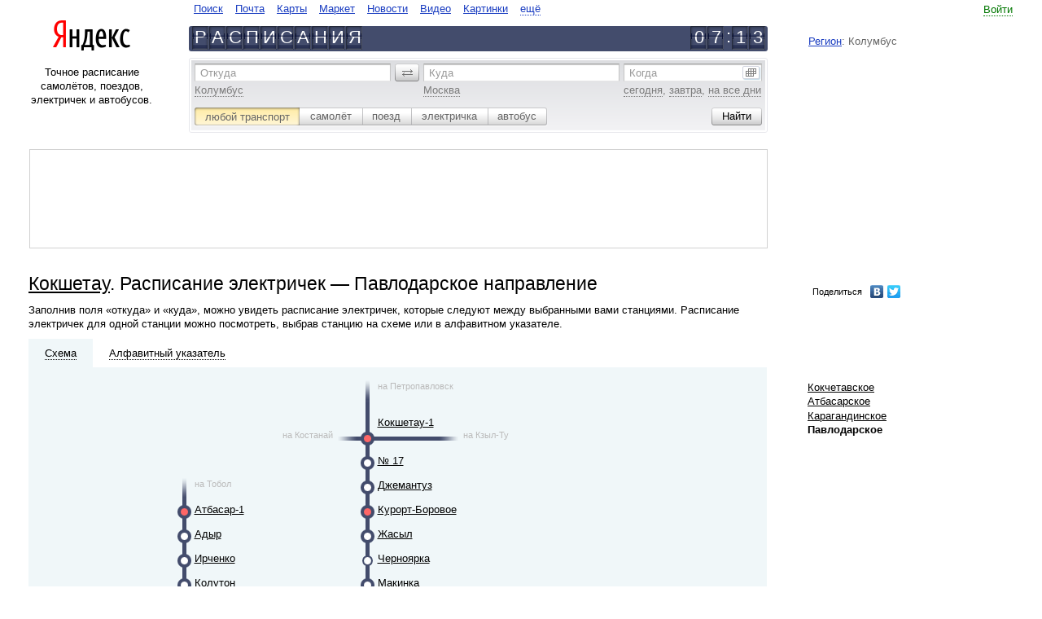

--- FILE ---
content_type: text/html
request_url: https://rasp.yandex.ru/city/22172/direction?direction=ktz-ast_pav
body_size: 10375
content:
<!DOCTYPE html><html class="i-ua_js_no i-ua_css_standard"><head><meta charset="utf-8"/><meta http-equiv="X-UA-Compatible" content="IE=EmulateIE7, IE=edge"/><title>Кокшетау. Расписание электричек - Павлодарское направление</title><script>;(function(d,e,c,r){e=d.documentElement;c="className";r="replace";e[c]=e[c][r]("i-ua_js_no","i-ua_js_yes");if(d.compatMode!="CSS1Compat")e[c]=e[c][r]("i-ua_css_standart","i-ua_css_quirks")})(document);;(function(d,e,c,r,n,w,v,f){e=d.documentElement;c="className";r="replace";n="createElementNS";f="firstChild";w="http://www.w3.org/2000/svg";e[c]+=" i-ua_svg_"+(!!d[n]&&!!d[n](w,"svg").createSVGRect?"yes":"no");v=d.createElement("div");v.innerHTML="<svg/>";e[c]+=" i-ua_inlinesvg_"+((v[f]&&v[f].namespaceURI)==w?"yes":"no");})(document);</script><meta http-equiv="Content-Language" content="ru"/><link rel="shortcut icon" href="https://yastatic.net/rasp-morda-front/_/mVkjZw_jSW04j9-6EB47rZlBNP0.ico"/><link rel="icon" type="image/png" sizes="16x16" href="https://yastatic.net/rasp-morda-front/_/Lmxumbewxu6Uyk-6DcA6SUP8yOQ.png"/><link rel="icon" type="image/png" sizes="32x32" href="https://yastatic.net/rasp-morda-front/_/dtd9io5CF6ww50qQ7h31bHFcW-Y.png"/><link rel="icon" type="image/png" sizes="96x96" href="https://yastatic.net/rasp-morda-front/_/_cjquG4YscZTFaSF6HKNLgr9sW4.png"/><link rel="apple-touch-icon" sizes="57x57" href="//yastatic.net/rasp-morda-front/_/iqw2jhA48oZzDJB9Z-6iDNDZ83U.png"/><link rel="apple-touch-icon" sizes="60x60" href="//yastatic.net/rasp-morda-front/_/2x8EMt_52EiF4_jC8IGBb4mCDl0.png"/><link rel="apple-touch-icon" sizes="67x67" href="//yastatic.net/rasp-morda-front/_/n4cMdjlTkeA9eFyQ5aRb8BEDSPE.png"/><link rel="apple-touch-icon" sizes="72x72" href="//yastatic.net/rasp-morda-front/_/jQ1Bm-3wu-AmXUPKcshbhoP2yms.png"/><link rel="apple-touch-icon" sizes="114x114" href="//yastatic.net/rasp-morda-front/_/yAaQzXauOF15412cZ_BKPjNwFKk.png"/><link rel="apple-touch-icon" sizes="120x120" href="//yastatic.net/rasp-morda-front/_/EAKb2uhV2Qtc_zGLZz0Lrf4LWns.png"/><link rel="apple-touch-icon" sizes="144x144" href="//yastatic.net/rasp-morda-front/_/tLVaQpgRNxppe5oQMxvicLM159g.png"/><link rel="apple-touch-icon" sizes="152x152" href="//yastatic.net/rasp-morda-front/_/rCsD4lE9Btx3cOAUcXu630_WD44.png"/><meta name="msapplication-config" content="//yastatic.net/rasp-morda-front/0.0.133/favicons/_browserconfig.xml"/><link rel="mask-icon" sizes="any" href="https://yastatic.net/rasp-morda-front/_/xddk_t48gWWER_AHovjaYbxy8G4.svg" color="#f00"/><!--[if gt IE 9]><!--><link rel="stylesheet" href="https://yastat.net/s3/rasp/s/morda/10011883/pages-desktop/common/_common.css"/><!--<![endif]--><!--[if IE 6]><link rel="stylesheet" href="https://yastat.net/s3/rasp/s/morda/10011883/pages-desktop/common/_common.ie6.css"/><![endif]--><!--[if IE 7]><link rel="stylesheet" href="https://yastat.net/s3/rasp/s/morda/10011883/pages-desktop/common/_common.ie7.css"/><![endif]--><!--[if IE 8]><link rel="stylesheet" href="https://yastat.net/s3/rasp/s/morda/10011883/pages-desktop/common/_common.ie8.css"/><![endif]--><!--[if IE 9]><link rel="stylesheet" href="https://yastat.net/s3/rasp/s/morda/10011883/pages-desktop/common/_common.ie9.css"/><![endif]--><script src="//yandex.st/jquery/1.8.3/jquery.min.js"></script><script src="https://yastat.net/s3/rasp/s/morda/10011883/pages-desktop/scheme/_scheme.ru.pub.js"></script><script>function yandex_direct_phonePrint() {};</script><script src="/time/correction/2026-01-27 15:13:14.523096+03:00"></script><link rel="canonical" href="http://rasp.yandex.ru/city/163/direction?direction=ktz-ast_pav"/><link rel="alternate" href="https://rasp.yandex.ru/city/22172/direction?direction=ktz-ast_pav" hreflang="ru"/><link rel="alternate" href="https://rasp.yandex.ua/city/22172/direction?direction=ktz-ast_pav" hreflang="uk"/><link rel="alternate" href="https://rasp.yandex.ua/city/22172/direction?direction=ktz-ast_pav&amp;lang=ru" hreflang="ru-UA"/><link rel="alternate" href="https://rasp.yandex.by/city/22172/direction?direction=ktz-ast_pav" hreflang="ru-BY"/><link rel="alternate" href="https://rasp.yandex.kz/city/22172/direction?direction=ktz-ast_pav" hreflang="ru-KZ"/><link rel="alternate" href="https://rasp.yandex.uz/city/22172/direction?direction=ktz-ast_pav" hreflang="ru-UZ"/><meta name="description" content="Кокшетау. Расписание электричек - Павлодарское направление. На сервисе Яндекс.Расписания можно построить маршруты по всему миру с использованием самолётов, поездов, электричек и автобусов; посмотреть расписания и табло вокзалов и аэропортов по России и в странах СНГ, а также купить билет на самолёт, поезд или автобус."/><meta property="og:title" content="Яндекс.Расписания"/><meta property="og:type" content="website"/><meta property="og:image" content="//yastatic.net/rasp-morda-front/_/4-WKrHNw6v--smGEmLt7RRQaiOA.png"/><meta property="og:site_name" content=" Яндекс.Расписания"/><meta property="og:locale" content="ru_RU"/><meta property="og:description" content="Расписание самолётов, поездов, электричек и автобусов."/></head><body class="b-page b-page_ie10-minheight_yes b-page__body i-global i-bem" onclick="return {&quot;b-page&quot;:{&quot;now&quot;:&quot;27 Jan 2026 07:13:14&quot;,&quot;early-limit&quot;:&quot;28 Dec 2025&quot;,&quot;late-limit&quot;:&quot;28 Dec 2026&quot;},&quot;i-global&quot;:{&quot;lang&quot;:&quot;ru&quot;,&quot;tld&quot;:&quot;ru&quot;,&quot;content-region&quot;:&quot;ru&quot;,&quot;click-host&quot;:&quot;//clck.yandex.ru&quot;,&quot;passport-host&quot;:&quot;https://passport.yandex.ru&quot;,&quot;pass-host&quot;:&quot;//pass.yandex.ru&quot;,&quot;social-host&quot;:&quot;http://social.yandex.ru&quot;,&quot;export-host&quot;:&quot;//export.yandex.ru&quot;,&quot;login&quot;:&quot;&quot;,&quot;lego-static-host&quot;:&quot;//yandex.st/lego/2.10-131&quot;,&quot;id&quot;:&quot;rasp&quot;,&quot;static-host&quot;:&quot;https://yastat.net/s3/rasp/s/morda/10011883/&quot;,&quot;lego-path&quot;:&quot;/lego&quot;,&quot;retpath&quot;:&quot;http://rasp.yandex.ru/city/22172/direction?direction=ktz-ast_pav&quot;,&quot;user-region&quot;:&quot;ru&quot;,&quot;client-city-id&quot;:20815}}"><div class="b-width"><div class="b-width__inner"><table class="l-head l-head_kind_head-line"><tr><td class="l-head__g"><i class="l-head__gap"></i></td><td class="l-head__l"><div class="b-head-logo" role="header"><div class="b-head-logo__logo"><a class="b-head-logo__link" href="http://ya.ru/"><img class="b-head-logo__img" style="border: 0" src="//yandex.st/lego/_/X31pO5JJJKEifJ7sfvuf3mGeD_8.png" alt="Яндекс"/></a></div></div></td><td class="l-head__gl"><i class="l-head__gap"></i></td><td class="l-head__c"><noindex><!--noindex--><table class="b-head-tabs b-head-tabs_type_search-and-content i-bem" onclick="return {&quot;b-head-tabs&quot;:{&quot;default&quot;:&quot;&quot;}}" role="navigate"><tr><td class="b-head-tabs__tab b-head-tabs__item b-head-tabs__item_id_www"><a class="b-head-tabs__link b-link" href="https://ya.ru">Поиск</a></td><td class="b-head-tabs__tab b-head-tabs__item b-head-tabs__item_id_mail"><a class="b-head-tabs__link b-link" href="https://mail.yandex.ru">Почта</a></td><td class="b-head-tabs__tab b-head-tabs__item b-head-tabs__item_id_maps"><a class="b-head-tabs__link b-link" href="http://maps.yandex.ru">Карты</a></td><td class="b-head-tabs__tab b-head-tabs__item b-head-tabs__item_id_market"><a class="b-head-tabs__link b-link" href="http://market.yandex.ru">Маркет</a></td><td class="b-head-tabs__tab b-head-tabs__item b-head-tabs__item_id_news"><a class="b-head-tabs__link b-link" href="http://news.yandex.ru">Новости</a></td><td class="b-head-tabs__tab b-head-tabs__item b-head-tabs__item_id_video"><a class="b-head-tabs__link b-link" href="http://video.yandex.ru">Видео</a></td><td class="b-head-tabs__tab b-head-tabs__item b-head-tabs__item_id_images"><a class="b-head-tabs__link b-link" href="http://images.yandex.ru">Картинки</a></td><td class="b-head-tabs__more b-head-tabs__tab b-head-tabs__item"><div class="b-dropdowna b-dropdowna_is-bem_yes i-bem" onclick="return {&quot;b-dropdowna&quot;:{}}"><span class="b-dropdowna__switcher"><a class="b-link b-link_pseudo_yes i-bem" onclick="return {&quot;b-link&quot;:{}}" href="http://www.yandex.ru/all"><span class="b-link__inner">ещё</span></a></span><div class="b-popupa b-popupa_theme_ffffff b-popupa_direction_down b-dropdowna__popup i-bem" onclick="return {&quot;b-popupa&quot;:{}}"><i class="b-popupa__tail"></i><i class="b-popupa__shadow"></i><table class="b-popupa__wrap" cellpadding="0" cellspacing="0"><tr><td class="b-popupa__wrap-cell"><div class="b-popupa__content"><div class="b-menu b-menu_layout_vert b-dropdowna__menu"><ul class="b-menu__layout-vert"><li class="b-menu__layout-vert-cell"><div class="b-menu__item b-menu__item_layout_vert b-head-tabs__item b-head-tabs__item_id_avia"><a class="b-head-tabs__link b-link" href="https://avia.yandex.ru/?utm_source=ya&amp;utm_medium=tab&amp;utm_campaign=all">Авиабилеты</a></div></li><li class="b-menu__layout-vert-cell"><div class="b-menu__item b-menu__item_layout_vert b-head-tabs__item b-head-tabs__item_id_auto"><a class="b-head-tabs__link b-link" href="http://auto.yandex.ru">Авто</a></div></li><li class="b-menu__layout-vert-cell"><div class="b-menu__item b-menu__item_layout_vert b-head-tabs__item b-head-tabs__item_id_afisha"><a class="b-head-tabs__link b-link" href="http://afisha.yandex.ru">Афиша</a></div></li><li class="b-menu__layout-vert-cell"><div class="b-menu__item b-menu__item_layout_vert b-head-tabs__item b-head-tabs__item_id_money"><a class="b-head-tabs__link b-link" href="https://money.yandex.ru">Деньги</a></div></li><li class="b-menu__layout-vert-cell"><div class="b-menu__item b-menu__item_layout_vert b-head-tabs__item b-head-tabs__item_id_disk"><a class="b-head-tabs__link b-link" href="http://disk.yandex.ru">Диск</a></div></li><li class="b-menu__layout-vert-cell"><div class="b-menu__item b-menu__item_layout_vert b-head-tabs__item b-head-tabs__item_id_ege"><a class="b-head-tabs__link b-link" href="//ege.yandex.ru">ЕГЭ</a></div></li><li class="b-menu__layout-vert-cell"><div class="b-menu__item b-menu__item_layout_vert b-head-tabs__item b-head-tabs__item_id_music"><a class="b-head-tabs__link b-link" href="http://music.yandex.ru">Музыка</a></div></li><li class="b-menu__layout-vert-cell"><div class="b-menu__item b-menu__item_layout_vert b-head-tabs__item b-head-tabs__item_id_realty"><a class="b-head-tabs__link b-link" href="http://realty.yandex.ru">Недвижимость</a></div></li><li class="b-menu__layout-vert-cell"><div class="b-menu__item b-menu__item_layout_vert b-head-tabs__item b-head-tabs__item_id_translate"><a class="b-head-tabs__link b-link" href="http://translate.yandex.ru">Перевод</a></div></li><li class="b-menu__layout-vert-cell"><div class="b-menu__item b-menu__item_layout_vert b-head-tabs__item b-head-tabs__item_id_weather"><a class="b-head-tabs__link b-link" href="http://pogoda.yandex.ru">Погода</a></div></li><li class="b-menu__layout-vert-cell"><div class="b-menu__item b-menu__item_layout_vert b-head-tabs__item b-head-tabs__item_id_probki"><a class="b-head-tabs__link b-link" href="http://probki.yandex.ru">Пробки</a></div></li><li class="b-menu__layout-vert-cell"><div class="b-menu__item b-menu__item_layout_vert b-head-tabs__item b-head-tabs__item_id_shtrafi"><a class="b-head-tabs__link b-link" href="//money.yandex.net/debts/?_openstat=debtsp;tabs;"></a></div></li><li class="b-menu__layout-vert-cell"><div class="b-menu__item b-menu__item_layout_vert b-head-tabs__item b-head-tabs__item_id_rabota"><a class="b-head-tabs__link b-link" href="http://rabota.yandex.ru">Работа</a></div></li><li class="b-menu__layout-vert-cell"><div class="b-menu__item b-menu__item_layout_vert b-head-tabs__item b-head-tabs__item_id_rasp"><strong><a class="b-head-tabs__link b-link" href="http://rasp.yandex.ru">Расписания</a></strong></div></li><li class="b-menu__layout-vert-cell"><div class="b-menu__item b-menu__item_layout_vert b-head-tabs__item b-head-tabs__item_id_sprav"><a class="b-head-tabs__link b-link" href="http://sprav.yandex.ru">Справочник</a></div></li><li class="b-menu__layout-vert-cell"><div class="b-menu__item b-menu__item_layout_vert b-head-tabs__item b-head-tabs__item_id_taxi"><a class="b-head-tabs__link b-link" href="https://taxi.yandex.ru">Такси</a></div></li><li class="b-menu__layout-vert-cell"><div class="b-menu__item b-menu__item_layout_vert b-head-tabs__item b-head-tabs__item_id_tv"><a class="b-head-tabs__link b-link" href="http://tv.yandex.ru">Телепрограмма</a></div></li><li class="b-menu__layout-vert-cell"><div class="b-menu__item b-menu__item_layout_vert b-head-tabs__item b-head-tabs__item_id_uslugi"><a class="b-head-tabs__link b-link" href="http://uslugi.yandex.ru">Услуги</a></div></li><li class="b-menu__layout-vert-separator"><i class="b-menu__separator"></i></li><li class="b-menu__layout-vert-cell"><div class="b-menu__item b-menu__item_layout_vert b-head-tabs__item b-head-tabs__item_id_mobile"><a class="b-head-tabs__link b-link" href="http://mobile.yandex.ru">Мобильный</a></div></li><li class="b-menu__layout-vert-cell"><div class="b-menu__item b-menu__item_layout_vert b-head-tabs__item b-head-tabs__item_id_soft"><a class="b-head-tabs__link b-link" href="http://soft.yandex.ru">Программы</a></div></li><li class="b-menu__layout-vert-cell"><div class="b-menu__item b-menu__item_layout_vert b-head-tabs__item b-head-tabs__item_id_all"><a class="b-head-tabs__link b-link" href="http://www.yandex.ru/all">Все сервисы</a></div></li></ul></div></div></td></tr></table></div></div></td></tr></table><!--/noindex--><!--noindex--><div class="b-head-line"><div class="b-head-line__left"><a class="b-link" href="/" hideFocus="true"><div class="b-plate"><b class="b-plate__item"><b class="b-plate__plate"></b><b class="b-plate__alpha">Р</b></b><b class="b-plate__item"><b class="b-plate__plate"></b><b class="b-plate__alpha">А</b></b><b class="b-plate__item"><b class="b-plate__plate"></b><b class="b-plate__alpha">С</b></b><b class="b-plate__item"><b class="b-plate__plate"></b><b class="b-plate__alpha">П</b></b><b class="b-plate__item"><b class="b-plate__plate"></b><b class="b-plate__alpha">И</b></b><b class="b-plate__item"><b class="b-plate__plate"></b><b class="b-plate__alpha">С</b></b><b class="b-plate__item"><b class="b-plate__plate"></b><b class="b-plate__alpha">А</b></b><b class="b-plate__item"><b class="b-plate__plate"></b><b class="b-plate__alpha">Н</b></b><b class="b-plate__item"><b class="b-plate__plate"></b><b class="b-plate__alpha">И</b></b><b class="b-plate__item"><b class="b-plate__plate"></b><b class="b-plate__alpha">Я</b></b></div></a></div><div class="b-head-line__right"><div class="i-clock i-bem" onclick="return {&quot;i-clock&quot;:{&quot;offset&quot;:1140,&quot;format&quot;:&quot;head&quot;}}"><div class="b-plate b-plate_separate_yes"><b class="b-plate__item"><b class="b-plate__plate"></b><b class="b-plate__alpha">0</b></b><b class="b-plate__item"><b class="b-plate__plate"></b><b class="b-plate__alpha">7</b></b><b class="b-plate__item b-plate__item_type_separate"><b class="b-plate__alpha">:</b></b><b class="b-plate__item"><b class="b-plate__plate"></b><b class="b-plate__alpha">1</b></b><b class="b-plate__item"><b class="b-plate__plate"></b><b class="b-plate__alpha">3</b></b></div></div></div></div><!--/noindex--></noindex> </td><td class="l-head__gr"><i class="l-head__gap"></i></td><td class="l-head__r"><noindex><!--noindex--><table class="b-head-userinfo i-bem" onclick="return {&quot;b-head-userinfo&quot;:{}}"><tr class="b-head-userinfo__row"><td class="b-head-userinfo__td"></td><td class="b-head-userinfo__entry"><a class="b-link b-link_pseudo_yes i-bem" onclick="return {&quot;b-link&quot;:{}}" href="https://passport.yandex.ru/auth?from=rasp&amp;retpath=http%3A%2F%2Frasp.yandex.ru%2Fcity%2F22172%2Fdirection%3Fdirection%3Dktz-ast_pav"><span class="b-link__inner">Войти</span></a><form class="b-domik b-domik_type_popup i-hidden i-bem" onclick="return {&quot;b-domik&quot;:{}}" method="post" action="https://passport.yandex.ru/passport?mode=auth&amp;from=&amp;twoweeks=yes"><input name="login"/><input name="passwd" type="passport"/><input name="twoweeks" type="checkbox" value="no"/></form></td></tr><tr class="b-head-userinfo__row"><td class="b-head-userinfo__td" colspan="2"><div class="b-head-userinfo__service"></div></td></tr><tr class="b-head-userinfo__row"><td class="b-head-userinfo__td" colspan="2"><div class="b-head-userinfo__region"><a class="b-head-userinfo__link" href="https://www.yandex.ru/portal/set/region/?retpath=http%3A%2F%2Frasp.yandex.ru%2Fcity%2F22172%2Fdirection%3Fdirection%3Dktz-ast_pav%26domredir%3D1">Регион</a>: Колумбус</div></td></tr></table><!--/noindex--></noindex></td><td class="l-head__g"><i class="l-head__gap"></i></td></tr></table><table class="l-page l-page_layout_16-56-20" cellspacing="0"><tr class="l-page__row"><td class="l-page__gap"><i></i></td><td class="l-page__left"><div class="l-page__left-i"><div class="b-about-text">Точное расписание самолётов, поездов, электричек и автобусов.</div></div></td><noindex><td class="l-page__center"><noindex><form class="b-rasp-search i-bem" onclick="return {&quot;b-rasp-search&quot;:{&quot;searchType&quot;:&quot;all&quot;,&quot;today&quot;:&quot;сегодня&quot;}}" action="/search/"><div class="b-rasp-search__inner"><table class="b-layout-table b-layout-table_layout_search-route"><tr class="b-layout-table__row"><td class="b-layout-table__cell b-layout-table__cell_type_from"><span class="b-form-input b-form-input_size_m b-form-input_theme_grey b-form-input_autocomplete_yes b-form-input_pick_yes i-bem" onclick="return {&quot;b-form-input&quot;:{&quot;dataprovider&quot;:{&quot;name&quot;:&quot;b-rasp-search__dataprovider&quot;,&quot;field&quot;:&quot;from&quot;,&quot;suggest-url&quot;:&quot;//suggests.rasp.yandex.net/&quot;,&quot;user-params&quot;:{&quot;national_version&quot;:&quot;ru&quot;,&quot;client_city&quot;:20815,&quot;lang&quot;:&quot;ru&quot;}},&quot;debounceDelay&quot;:100}}"><span class="b-form-input__hint-wrap"><label class="b-form-input__hint" for="uniq17695158407729">Откуда</label></span><span class="b-form-input__box"><input class="b-form-input__input" id="uniq17695158407729" name="fromName" tabindex="1"/></span><div class="b-form-input__more b-form-input__more_visibility_hidden">ещё варианты</div><input class="b-form-input__key" type="hidden" name="fromId" value=""/><span class="b-form-input__samples"><span class="b-form-input__sample"><span class="b-link b-link_pseudo_yes i-bem" onclick="return {&quot;b-link&quot;:{}}"><span class="b-link__inner">Колумбус</span></span></span></span></span></td><td class="b-layout-table__gap"><i class="b-layout-table__gap-i"></i></td><td class="b-layout-table__cell b-layout-table__cell_type_revert"><span class="b-form-button b-form-button_theme_grey-m b-form-button_size_m b-form-button_mod_revert b-form-button_valign_middle b-form-button_action_click i-bem" onclick="return {&quot;b-form-button&quot;:{}}" role="button"><i class="b-form-button__left"></i><span class="b-form-button__content"><span class="b-form-button__text"><img class="b-icon" src="//yandex.st/lego/_/La6qi18Z8LwgnZdsAr1qy1GwCwo.gif" alt="поменять местами"/>&#0160;</span></span><input class="b-form-button__input" type="button" value="" tabindex="-1" hidefocus="true"/></span></td><td class="b-layout-table__gap"><i class="b-layout-table__gap-i"></i></td><td class="b-layout-table__cell b-layout-table__cell_type_to"><span class="b-form-input b-form-input_size_m b-form-input_theme_grey b-form-input_autocomplete_yes b-form-input_pick_yes i-bem" onclick="return {&quot;b-form-input&quot;:{&quot;dataprovider&quot;:{&quot;name&quot;:&quot;b-rasp-search__dataprovider&quot;,&quot;field&quot;:&quot;to&quot;,&quot;suggest-url&quot;:&quot;//suggests.rasp.yandex.net/&quot;,&quot;user-params&quot;:{&quot;national_version&quot;:&quot;ru&quot;,&quot;client_city&quot;:20815,&quot;lang&quot;:&quot;ru&quot;}},&quot;debounceDelay&quot;:100}}"><span class="b-form-input__hint-wrap"><label class="b-form-input__hint" for="uniq176951584077210">Куда</label></span><span class="b-form-input__box"><input class="b-form-input__input" id="uniq176951584077210" name="toName" tabindex="2"/></span><div class="b-form-input__more b-form-input__more_visibility_hidden">ещё варианты</div><input class="b-form-input__key" type="hidden" name="toId" value=""/><span class="b-form-input__samples"><span class="b-form-input__sample"><span class="b-link b-link_pseudo_yes i-bem" onclick="return {&quot;b-link&quot;:{}}"><span class="b-link__inner">Москва</span></span></span></span></span></td><td class="b-layout-table__gap"><i class="b-layout-table__gap-i"></i></td><td class="b-layout-table__cell b-layout-table__cell_type_date"><span class="b-form-input b-form-input_size_m b-form-input_theme_grey b-form-input_type_date i-bem" onclick="return {&quot;b-form-input&quot;:{}}"><span class="b-form-input__hint-wrap"><label class="b-form-input__hint" for="uniq176951584077211">Когда</label></span><span class="b-form-input__box"><input class="b-form-input__input" id="uniq176951584077211" name="when" tabindex="3"/></span><div class="b-form-input__more b-form-input__more_type_calendar"><img class="b-icon" src="//yandex.st/lego/_/La6qi18Z8LwgnZdsAr1qy1GwCwo.gif" alt=""/></div><span class="b-form-input__samples"><span class="b-form-input__sample" onclick="return {&quot;val&quot;: &quot;27 \u044f\u043d\u0432\u0430\u0440\u044f&quot;}"><span class="b-link b-link_pseudo_yes i-bem" onclick="return {&quot;b-link&quot;:{}}" onmousedown="yaCounter.params('form-date-sample', 'today')"><span class="b-link__inner">сегодня</span></span></span>, <span class="b-form-input__sample" onclick="return {&quot;val&quot;: &quot;28 \u044f\u043d\u0432\u0430\u0440\u044f&quot;}"><span class="b-link b-link_pseudo_yes i-bem" onclick="return {&quot;b-link&quot;:{}}" onmousedown="yaCounter.params('form-date-sample', 'tomorrow')"><span class="b-link__inner">завтра</span></span></span>, <span class="b-form-input__sample"><span class="b-link b-link_pseudo_yes i-bem" onclick="return {&quot;b-link&quot;:{}}" onmousedown="yaCounter.params('form-date-sample', 'all-days')"><span class="b-link__inner">на все дни</span></span></span></span></span></td></tr></table><table class="b-layout-table b-layout-table_layout_search-option"><tr class="b-layout-table__row"><td class="b-layout-table__cell"><span class="b-form-radio b-form-radio_size_m b-form-radio_theme_grey b-form-radio_mod_newsilver i-bem" onclick="return {&quot;b-form-radio&quot;:{}}"><label class="b-form-radio__button b-form-radio__button_checked_yes b-form-radio__button_side_left" onclick="return {&quot;b-form-radio__button&quot;:{&quot;code&quot;:&quot;all&quot;,&quot;action&quot;:&quot;/search/&quot;,&quot;samples&quot;:{&quot;from&quot;:&quot;Колумбус&quot;,&quot;to&quot;:&quot;Москва&quot;}}}" for="uniq176951584077212"><span class="b-form-radio__inner"><span class="b-form-radio__content"><input class="b-form-radio__radio" id="uniq176951584077212" checked="checked" type="radio"/><span class="b-form-radio__text">любой транспорт</span></span><i class="b-form-radio__click"></i></span></label><label class="b-form-radio__button b-form-radio__button_next-for-checked_yes" onclick="return {&quot;b-form-radio__button&quot;:{&quot;code&quot;:&quot;plane&quot;,&quot;action&quot;:&quot;/search/plane/&quot;,&quot;samples&quot;:{&quot;from&quot;:&quot;Колумбус&quot;,&quot;to&quot;:&quot;Москва&quot;}}}" for="uniq176951584077213"><span class="b-form-radio__inner"><span class="b-form-radio__content"><input class="b-form-radio__radio" id="uniq176951584077213" type="radio"/><span class="b-form-radio__text">самолёт</span></span><i class="b-form-radio__click"></i></span></label><label class="b-form-radio__button" onclick="return {&quot;b-form-radio__button&quot;:{&quot;code&quot;:&quot;train&quot;,&quot;action&quot;:&quot;/search/train/&quot;,&quot;samples&quot;:{&quot;from&quot;:&quot;Колумбус&quot;,&quot;to&quot;:&quot;Москва&quot;}}}" for="uniq176951584077214"><span class="b-form-radio__inner"><span class="b-form-radio__content"><input class="b-form-radio__radio" id="uniq176951584077214" type="radio"/><span class="b-form-radio__text">поезд</span></span><i class="b-form-radio__click"></i></span></label><label class="b-form-radio__button" onclick="return {&quot;b-form-radio__button&quot;:{&quot;code&quot;:&quot;suburban&quot;,&quot;action&quot;:&quot;/search/suburban/&quot;,&quot;samples&quot;:{&quot;from&quot;:&quot;Колумбус&quot;,&quot;to&quot;:&quot;Москва&quot;}}}" for="uniq176951584077215"><span class="b-form-radio__inner"><span class="b-form-radio__content"><input class="b-form-radio__radio" id="uniq176951584077215" type="radio"/><span class="b-form-radio__text">электричка</span></span><i class="b-form-radio__click"></i></span></label><label class="b-form-radio__button b-form-radio__button_side_right" onclick="return {&quot;b-form-radio__button&quot;:{&quot;code&quot;:&quot;bus&quot;,&quot;action&quot;:&quot;/search/bus/&quot;,&quot;samples&quot;:{&quot;from&quot;:&quot;Ульяновск&quot;,&quot;to&quot;:&quot;Чердаклы&quot;}}}" for="uniq176951584077216"><span class="b-form-radio__inner"><span class="b-form-radio__content"><input class="b-form-radio__radio" id="uniq176951584077216" type="radio"/><span class="b-form-radio__text">автобус</span></span><i class="b-form-radio__click"></i></span></label></span></td><td class="b-layout-table__cell b-layout-table__cell_type_separate"></td><td class="b-layout-table__cell b-layout-table__cell_type_button"><span class="b-form-button b-form-button_theme_grey-m b-form-button_size_m i-bem" onclick="return {&quot;b-form-button&quot;:{}}" role="button" onmousedown="yaCounterReachGoal(&quot;point_point_search_button_click&quot;, {})"><i class="b-form-button__left"></i><span class="b-form-button__content"><span class="b-form-button__text">Найти</span></span><input class="b-form-button__input" type="submit" value="" tabindex="4" hidefocus="true"/></span></td></tr></table></div></form></noindex></td><td class="l-page__gap-right"><i></i></td><td class="l-page__right"></td><td class="l-page__gap"><i></i></td></noindex></tr></table><noindex><table class="l-page l-page_layout_72-20" cellspacing="0"><td class="l-page__gap"><i></i></td><td class="l-page__left"><div class="b-adv b-adv_type_top">
<noindex>
<div class="h-rotator">
    <!-- R-I-94177-29 Яндекс.РТБ-блок  -->
    <div id="yandex_ad_R-I-94177-29"></div>
</div>
</noindex>
</div></td><td class="l-page__gap-right"><i></i></td><td class="l-page__right"></td><td class="l-page__gap"><i></i></td></table></noindex><table class="l-page l-page_layout_72_20 l-page_row_multiple" cellspacing="0"><tr class="l-page__row"><td class="l-page__gap"><i></i></td><td class="l-page__left l-page__left_type_72-20"><div class="b-page-title"><h1 class="b-page-title__title"><a class="b-link b-link_theme_black" href="/city/22172">Кокшетау</a>. Расписание электричек — Павлодарское направление</h1></div><div class="b-static-text"><p>Заполнив поля «откуда» и «куда», можно увидеть расписание электричек, которые следуют между выбранными вами станциями. Расписание электричек для одной станции можно посмотреть, выбрав станцию на схеме или в алфавитном указателе.</p></div></td><td class="l-page__gap-right"><i></i></td><td class="l-page__right"><div class="b-menu b-menu_layout_horiz-complex b-menu_preset_media-links"><table class="b-menu__layout"><tr><span id="ya_share"></span>
<script type="text/javascript" src="//yandex.st/share/share.js" charset="utf-8"></script>
<script type="text/javascript">
    var params = {"element": "ya_share", "l10n": "ru", "elementStyle": {"type": "link", "quickServices": ["yaru", "vkontakte", "twitter"]}, "popupStyle": {"copyPasteField": true, "blocks": null}};

    params.onopen = function(yashare) {
        var l = window.location,
            path = l.pathname + l.search + l.hash;

        $.get('/storeurl' + path, function(short) {
            yashare.updateShareLink(short);
        });
    };

    new Ya.share(params);
</script></tr></table></div></td><td class="l-page__gap"><i></i></td></tr><tr class="l-page__row"><td class="l-page__gap"><i></i></td><td class="l-page__left l-page__left_type_72-20"><div class="l-scheme i-bem" onclick="return {&quot;l-scheme&quot;:{}}"><div class="l-scheme__tabs i-clearfix"><div class="l-scheme__tab l-scheme__tab_state_current"><a class="b-link b-link_pseudo_yes b-link_theme_black b-link_type_map i-bem" onclick="return {&quot;b-link&quot;:{}}" href="#"><span class="b-link__inner">Схема</span></a></div><div class="l-scheme__tab"><a class="b-link b-link_pseudo_yes b-link_theme_black b-link_type_alpha i-bem" onclick="return {&quot;b-link&quot;:{}}" href="#"><span class="b-link__inner">Алфавитный&#0160;указатель</span></a></div></div><div class="l-scheme__pane l-scheme__pane_type_map l-scheme__pane_show_yes"><div class="b-scheme i-bem" onclick="return {&quot;b-scheme&quot;:{}}"><div class="b-scheme__zone b-scheme__zone_type_1 b-scheme__zone_position_first"><div class="b-scheme__row i-clearfix"><div class="b-scheme__item"></div><div class="b-scheme__item"></div><div class="b-scheme__item"></div><div class="b-scheme__item"></div><div class="b-scheme__item"></div><div class="b-scheme__item"></div><div class="b-scheme__item"></div><div class="b-scheme__item"></div><div class="b-scheme__item"></div><div class="b-scheme__item"></div><div class="b-scheme__item"></div><div class="b-scheme__item"></div><div class="b-scheme__item"></div><div class="b-scheme__item"></div><div class="b-scheme__item"><span class="b-scheme__direction">на Петропавловск</span><img class="b-icon" src="https://yastat.net/s3/rasp/s/morda/10011883/blocks-desktop/b-scheme/i/b_f.png" alt=""/></div><div class="b-scheme__item"></div><div class="b-scheme__item"></div><div class="b-scheme__item"></div><div class="b-scheme__item"></div><div class="b-scheme__item"></div><div class="b-scheme__item"></div><div class="b-scheme__item"></div><div class="b-scheme__item"></div><div class="b-scheme__item"></div><div class="b-scheme__item"></div><div class="b-scheme__item"></div><div class="b-scheme__item"></div><div class="b-scheme__item"></div><div class="b-scheme__item"></div><div class="b-scheme__item"></div><div class="b-scheme__item"></div></div><div class="b-scheme__row i-clearfix"><div class="b-scheme__item"></div><div class="b-scheme__item"></div><div class="b-scheme__item"></div><div class="b-scheme__item"></div><div class="b-scheme__item"></div><div class="b-scheme__item"></div><div class="b-scheme__item"></div><div class="b-scheme__item"></div><div class="b-scheme__item"></div><div class="b-scheme__item"></div><div class="b-scheme__item"></div><div class="b-scheme__item"></div><div class="b-scheme__item"></div><div class="b-scheme__item"></div><div class="b-scheme__item"><span class="b-scheme__station"></span><img class="b-icon" src="https://yastat.net/s3/rasp/s/morda/10011883/blocks-desktop/b-scheme/i/tb.png" alt=""/></div><div class="b-scheme__item"></div><div class="b-scheme__item"></div><div class="b-scheme__item"></div><div class="b-scheme__item"></div><div class="b-scheme__item"></div><div class="b-scheme__item"></div><div class="b-scheme__item"></div><div class="b-scheme__item"></div><div class="b-scheme__item"></div><div class="b-scheme__item"></div><div class="b-scheme__item"></div><div class="b-scheme__item"></div><div class="b-scheme__item"></div><div class="b-scheme__item"></div><div class="b-scheme__item"></div><div class="b-scheme__item"></div></div><div class="b-scheme__row i-clearfix"><div class="b-scheme__item"></div><div class="b-scheme__item"></div><div class="b-scheme__item"></div><div class="b-scheme__item"></div><div class="b-scheme__item"></div><div class="b-scheme__item"></div><div class="b-scheme__item"></div><div class="b-scheme__item"></div><div class="b-scheme__item"></div><div class="b-scheme__item"></div><div class="b-scheme__item"></div><div class="b-scheme__item"></div><div class="b-scheme__item"></div><div class="b-scheme__item b-scheme__item_type_out-right"><span class="b-scheme__direction">на Костанай</span><img class="b-icon" src="https://yastat.net/s3/rasp/s/morda/10011883/blocks-desktop/b-scheme/i/r_f.png" alt=""/></div><div class="b-scheme__item b-scheme__item_type_right"><span class="b-scheme__station"><a class="b-link" href="/station/9619841?span=schedule&amp;type=suburban&amp;direction=ktz-ast_pav">Кокшетау-1</a></span><a class="b-link" href="/station/9619841?span=schedule&amp;type=suburban&amp;direction=ktz-ast_pav"><img class="b-icon" src="https://yastat.net/s3/rasp/s/morda/10011883/blocks-desktop/b-scheme/i/trbl_m.png" alt=""/></a></div><div class="b-scheme__item"><span class="b-scheme__station"></span><img class="b-icon" src="https://yastat.net/s3/rasp/s/morda/10011883/blocks-desktop/b-scheme/i/rl.png" alt=""/></div><div class="b-scheme__item"><span class="b-scheme__station"></span><img class="b-icon" src="https://yastat.net/s3/rasp/s/morda/10011883/blocks-desktop/b-scheme/i/rl.png" alt=""/></div><div class="b-scheme__item"><span class="b-scheme__station"></span><img class="b-icon" src="https://yastat.net/s3/rasp/s/morda/10011883/blocks-desktop/b-scheme/i/rl.png" alt=""/></div><div class="b-scheme__item b-scheme__item_type_out-left"><span class="b-scheme__direction">на Кзыл-Ту</span><img class="b-icon" src="https://yastat.net/s3/rasp/s/morda/10011883/blocks-desktop/b-scheme/i/l_f.png" alt=""/></div><div class="b-scheme__item"></div><div class="b-scheme__item"></div><div class="b-scheme__item"></div><div class="b-scheme__item"></div><div class="b-scheme__item"></div><div class="b-scheme__item"></div><div class="b-scheme__item"></div><div class="b-scheme__item"></div><div class="b-scheme__item"></div><div class="b-scheme__item"></div><div class="b-scheme__item"></div><div class="b-scheme__item"></div></div><div class="b-scheme__row i-clearfix"><div class="b-scheme__item"></div><div class="b-scheme__item"></div><div class="b-scheme__item"></div><div class="b-scheme__item"></div><div class="b-scheme__item"></div><div class="b-scheme__item"></div><div class="b-scheme__item"></div><div class="b-scheme__item"></div><div class="b-scheme__item"></div><div class="b-scheme__item"></div><div class="b-scheme__item"></div><div class="b-scheme__item"></div><div class="b-scheme__item"></div><div class="b-scheme__item"></div><div class="b-scheme__item"><span class="b-scheme__station"><a class="b-link" href="/station/9619827?span=schedule&amp;type=suburban&amp;direction=ktz-ast_pav">№ 17</a></span><a class="b-link" href="/station/9619827?span=schedule&amp;type=suburban&amp;direction=ktz-ast_pav"><img class="b-icon" src="https://yastat.net/s3/rasp/s/morda/10011883/blocks-desktop/b-scheme/i/tb_m1.png" alt=""/></a></div><div class="b-scheme__item"></div><div class="b-scheme__item"></div><div class="b-scheme__item"></div><div class="b-scheme__item"></div><div class="b-scheme__item"></div><div class="b-scheme__item"></div><div class="b-scheme__item"></div><div class="b-scheme__item"></div><div class="b-scheme__item"></div><div class="b-scheme__item"></div><div class="b-scheme__item"></div><div class="b-scheme__item"></div><div class="b-scheme__item"></div><div class="b-scheme__item"></div><div class="b-scheme__item"></div><div class="b-scheme__item"></div></div><div class="b-scheme__row i-clearfix"><div class="b-scheme__item"></div><div class="b-scheme__item"></div><div class="b-scheme__item"></div><div class="b-scheme__item"></div><div class="b-scheme__item"></div><div class="b-scheme__item"><span class="b-scheme__direction">на Тобол</span><img class="b-icon" src="https://yastat.net/s3/rasp/s/morda/10011883/blocks-desktop/b-scheme/i/b_f.png" alt=""/></div><div class="b-scheme__item"></div><div class="b-scheme__item"></div><div class="b-scheme__item"></div><div class="b-scheme__item"></div><div class="b-scheme__item"></div><div class="b-scheme__item"></div><div class="b-scheme__item"></div><div class="b-scheme__item"></div><div class="b-scheme__item"><span class="b-scheme__station"><a class="b-link" href="/station/9619879?span=schedule&amp;type=suburban&amp;direction=ktz-ast_pav">Джемантуз</a></span><a class="b-link" href="/station/9619879?span=schedule&amp;type=suburban&amp;direction=ktz-ast_pav"><img class="b-icon" src="https://yastat.net/s3/rasp/s/morda/10011883/blocks-desktop/b-scheme/i/tb_m1.png" alt=""/></a></div><div class="b-scheme__item"></div><div class="b-scheme__item"></div><div class="b-scheme__item"></div><div class="b-scheme__item"></div><div class="b-scheme__item"></div><div class="b-scheme__item"></div><div class="b-scheme__item"></div><div class="b-scheme__item"></div><div class="b-scheme__item"></div><div class="b-scheme__item"></div><div class="b-scheme__item"></div><div class="b-scheme__item"></div><div class="b-scheme__item"></div><div class="b-scheme__item"></div><div class="b-scheme__item"></div><div class="b-scheme__item"></div></div><div class="b-scheme__row i-clearfix"><div class="b-scheme__item"></div><div class="b-scheme__item"></div><div class="b-scheme__item"></div><div class="b-scheme__item"></div><div class="b-scheme__item"></div><div class="b-scheme__item"><span class="b-scheme__station"><a class="b-link" href="/station/9619886?span=schedule&amp;type=suburban&amp;direction=ktz-ast_pav">Атбасар-1</a></span><a class="b-link" href="/station/9619886?span=schedule&amp;type=suburban&amp;direction=ktz-ast_pav"><img class="b-icon" src="https://yastat.net/s3/rasp/s/morda/10011883/blocks-desktop/b-scheme/i/tb_m.png" alt=""/></a></div><div class="b-scheme__item"></div><div class="b-scheme__item"></div><div class="b-scheme__item"></div><div class="b-scheme__item"></div><div class="b-scheme__item"></div><div class="b-scheme__item"></div><div class="b-scheme__item"></div><div class="b-scheme__item"></div><div class="b-scheme__item"><span class="b-scheme__station"><a class="b-link" href="/station/9619857?span=schedule&amp;type=suburban&amp;direction=ktz-ast_pav">Курорт-Боровое</a></span><a class="b-link" href="/station/9619857?span=schedule&amp;type=suburban&amp;direction=ktz-ast_pav"><img class="b-icon" src="https://yastat.net/s3/rasp/s/morda/10011883/blocks-desktop/b-scheme/i/tb_m.png" alt=""/></a></div><div class="b-scheme__item"></div><div class="b-scheme__item"></div><div class="b-scheme__item"></div><div class="b-scheme__item"></div><div class="b-scheme__item"></div><div class="b-scheme__item"></div><div class="b-scheme__item"></div><div class="b-scheme__item"></div><div class="b-scheme__item"></div><div class="b-scheme__item"></div><div class="b-scheme__item"></div><div class="b-scheme__item"></div><div class="b-scheme__item"></div><div class="b-scheme__item"></div><div class="b-scheme__item"></div><div class="b-scheme__item"></div></div><div class="b-scheme__row i-clearfix"><div class="b-scheme__item"></div><div class="b-scheme__item"></div><div class="b-scheme__item"></div><div class="b-scheme__item"></div><div class="b-scheme__item"></div><div class="b-scheme__item"><span class="b-scheme__station"><a class="b-link" href="/station/9619892?span=schedule&amp;type=suburban&amp;direction=ktz-ast_pav">Адыр</a></span><a class="b-link" href="/station/9619892?span=schedule&amp;type=suburban&amp;direction=ktz-ast_pav"><img class="b-icon" src="https://yastat.net/s3/rasp/s/morda/10011883/blocks-desktop/b-scheme/i/tb_m1.png" alt=""/></a></div><div class="b-scheme__item"></div><div class="b-scheme__item"></div><div class="b-scheme__item"></div><div class="b-scheme__item"></div><div class="b-scheme__item"></div><div class="b-scheme__item"></div><div class="b-scheme__item"></div><div class="b-scheme__item"></div><div class="b-scheme__item"><span class="b-scheme__station"><a class="b-link" href="/station/9619880?span=schedule&amp;type=suburban&amp;direction=ktz-ast_pav">Жасыл</a></span><a class="b-link" href="/station/9619880?span=schedule&amp;type=suburban&amp;direction=ktz-ast_pav"><img class="b-icon" src="https://yastat.net/s3/rasp/s/morda/10011883/blocks-desktop/b-scheme/i/tb_m1.png" alt=""/></a></div><div class="b-scheme__item"></div><div class="b-scheme__item"></div><div class="b-scheme__item"></div><div class="b-scheme__item"></div><div class="b-scheme__item"></div><div class="b-scheme__item"></div><div class="b-scheme__item"></div><div class="b-scheme__item"></div><div class="b-scheme__item"></div><div class="b-scheme__item"></div><div class="b-scheme__item"></div><div class="b-scheme__item"></div><div class="b-scheme__item"></div><div class="b-scheme__item"></div><div class="b-scheme__item"></div><div class="b-scheme__item"></div></div><div class="b-scheme__row i-clearfix"><div class="b-scheme__item"></div><div class="b-scheme__item"></div><div class="b-scheme__item"></div><div class="b-scheme__item"></div><div class="b-scheme__item"></div><div class="b-scheme__item"><span class="b-scheme__station"><a class="b-link" href="/station/9619893?span=schedule&amp;type=suburban&amp;direction=ktz-ast_pav">Ирченко</a></span><a class="b-link" href="/station/9619893?span=schedule&amp;type=suburban&amp;direction=ktz-ast_pav"><img class="b-icon" src="https://yastat.net/s3/rasp/s/morda/10011883/blocks-desktop/b-scheme/i/tb_m1.png" alt=""/></a></div><div class="b-scheme__item"></div><div class="b-scheme__item"></div><div class="b-scheme__item"></div><div class="b-scheme__item"></div><div class="b-scheme__item"></div><div class="b-scheme__item"></div><div class="b-scheme__item"></div><div class="b-scheme__item"></div><div class="b-scheme__item"><span class="b-scheme__station"><a class="b-link" href="/station/9619803?span=schedule&amp;type=suburban&amp;direction=ktz-ast_pav">Черноярка</a></span><a class="b-link" href="/station/9619803?span=schedule&amp;type=suburban&amp;direction=ktz-ast_pav"><img class="b-icon" src="https://yastat.net/s3/rasp/s/morda/10011883/blocks-desktop/b-scheme/i/tb_s.png" alt=""/></a></div><div class="b-scheme__item"></div><div class="b-scheme__item"></div><div class="b-scheme__item"></div><div class="b-scheme__item"></div><div class="b-scheme__item"></div><div class="b-scheme__item"></div><div class="b-scheme__item"></div><div class="b-scheme__item"></div><div class="b-scheme__item"></div><div class="b-scheme__item"></div><div class="b-scheme__item"></div><div class="b-scheme__item"></div><div class="b-scheme__item"></div><div class="b-scheme__item"></div><div class="b-scheme__item"></div><div class="b-scheme__item"></div></div><div class="b-scheme__row i-clearfix"><div class="b-scheme__item"></div><div class="b-scheme__item"></div><div class="b-scheme__item"></div><div class="b-scheme__item"></div><div class="b-scheme__item"></div><div class="b-scheme__item"><span class="b-scheme__station"><a class="b-link" href="/station/9619894?span=schedule&amp;type=suburban&amp;direction=ktz-ast_pav">Колутон</a></span><a class="b-link" href="/station/9619894?span=schedule&amp;type=suburban&amp;direction=ktz-ast_pav"><img class="b-icon" src="https://yastat.net/s3/rasp/s/morda/10011883/blocks-desktop/b-scheme/i/tb_m1.png" alt=""/></a></div><div class="b-scheme__item"></div><div class="b-scheme__item"></div><div class="b-scheme__item"></div><div class="b-scheme__item"></div><div class="b-scheme__item"></div><div class="b-scheme__item"></div><div class="b-scheme__item"></div><div class="b-scheme__item"></div><div class="b-scheme__item"><span class="b-scheme__station"><a class="b-link" href="/station/9619867?span=schedule&amp;type=suburban&amp;direction=ktz-ast_pav">Макинка</a></span><a class="b-link" href="/station/9619867?span=schedule&amp;type=suburban&amp;direction=ktz-ast_pav"><img class="b-icon" src="https://yastat.net/s3/rasp/s/morda/10011883/blocks-desktop/b-scheme/i/tb_m1.png" alt=""/></a></div><div class="b-scheme__item"></div><div class="b-scheme__item"></div><div class="b-scheme__item"></div><div class="b-scheme__item"></div><div class="b-scheme__item"></div><div class="b-scheme__item"></div><div class="b-scheme__item"></div><div class="b-scheme__item"></div><div class="b-scheme__item"></div><div class="b-scheme__item"></div><div class="b-scheme__item"></div><div class="b-scheme__item"></div><div class="b-scheme__item"></div><div class="b-scheme__item"></div><div class="b-scheme__item"></div><div class="b-scheme__item"></div></div><div class="b-scheme__row i-clearfix"><div class="b-scheme__item"></div><div class="b-scheme__item"></div><div class="b-scheme__item"></div><div class="b-scheme__item"></div><div class="b-scheme__item"></div><div class="b-scheme__item"><span class="b-scheme__station"><a class="b-link" href="/station/9619916?span=schedule&amp;type=suburban&amp;direction=ktz-ast_pav">Джалтыр</a></span><a class="b-link" href="/station/9619916?span=schedule&amp;type=suburban&amp;direction=ktz-ast_pav"><img class="b-icon" src="https://yastat.net/s3/rasp/s/morda/10011883/blocks-desktop/b-scheme/i/tb_m1.png" alt=""/></a></div><div class="b-scheme__item"></div><div class="b-scheme__item"></div><div class="b-scheme__item"></div><div class="b-scheme__item"></div><div class="b-scheme__item"></div><div class="b-scheme__item"></div><div class="b-scheme__item"></div><div class="b-scheme__item"></div><div class="b-scheme__item"><span class="b-scheme__station"><a class="b-link" href="/station/9619881?span=schedule&amp;type=suburban&amp;direction=ktz-ast_pav">Бурли-Казахский</a></span><a class="b-link" href="/station/9619881?span=schedule&amp;type=suburban&amp;direction=ktz-ast_pav"><img class="b-icon" src="https://yastat.net/s3/rasp/s/morda/10011883/blocks-desktop/b-scheme/i/tb_s.png" alt=""/></a></div><div class="b-scheme__item"></div><div class="b-scheme__item"></div><div class="b-scheme__item"></div><div class="b-scheme__item"></div><div class="b-scheme__item"></div><div class="b-scheme__item"></div><div class="b-scheme__item"></div><div class="b-scheme__item"></div><div class="b-scheme__item"></div><div class="b-scheme__item"></div><div class="b-scheme__item"></div><div class="b-scheme__item"></div><div class="b-scheme__item"></div><div class="b-scheme__item"></div><div class="b-scheme__item"></div><div class="b-scheme__item"></div></div><div class="b-scheme__row i-clearfix"><div class="b-scheme__item"></div><div class="b-scheme__item"></div><div class="b-scheme__item"></div><div class="b-scheme__item"></div><div class="b-scheme__item"></div><div class="b-scheme__item"><span class="b-scheme__station"><a class="b-link" href="/station/9619895?span=schedule&amp;type=suburban&amp;direction=ktz-ast_pav">Астраханка</a></span><a class="b-link" href="/station/9619895?span=schedule&amp;type=suburban&amp;direction=ktz-ast_pav"><img class="b-icon" src="https://yastat.net/s3/rasp/s/morda/10011883/blocks-desktop/b-scheme/i/tb_m1.png" alt=""/></a></div><div class="b-scheme__item"></div><div class="b-scheme__item"></div><div class="b-scheme__item"></div><div class="b-scheme__item"></div><div class="b-scheme__item"></div><div class="b-scheme__item"></div><div class="b-scheme__item"></div><div class="b-scheme__item"></div><div class="b-scheme__item"><span class="b-scheme__station"><a class="b-link" href="/station/9619882?span=schedule&amp;type=suburban&amp;direction=ktz-ast_pav">Ельтай</a></span><a class="b-link" href="/station/9619882?span=schedule&amp;type=suburban&amp;direction=ktz-ast_pav"><img class="b-icon" src="https://yastat.net/s3/rasp/s/morda/10011883/blocks-desktop/b-scheme/i/tb_m1.png" alt=""/></a></div><div class="b-scheme__item"></div><div class="b-scheme__item"></div><div class="b-scheme__item"></div><div class="b-scheme__item"></div><div class="b-scheme__item"></div><div class="b-scheme__item"></div><div class="b-scheme__item"></div><div class="b-scheme__item"></div><div class="b-scheme__item"></div><div class="b-scheme__item"></div><div class="b-scheme__item"></div><div class="b-scheme__item"></div><div class="b-scheme__item"></div><div class="b-scheme__item"></div><div class="b-scheme__item"></div><div class="b-scheme__item"></div></div><div class="b-scheme__row i-clearfix"><div class="b-scheme__item"></div><div class="b-scheme__item"></div><div class="b-scheme__item"></div><div class="b-scheme__item"></div><div class="b-scheme__item"></div><div class="b-scheme__item"><span class="b-scheme__station"><a class="b-link" href="/station/9619897?span=schedule&amp;type=suburban&amp;direction=ktz-ast_pav">Кара-Адыр</a></span><a class="b-link" href="/station/9619897?span=schedule&amp;type=suburban&amp;direction=ktz-ast_pav"><img class="b-icon" src="https://yastat.net/s3/rasp/s/morda/10011883/blocks-desktop/b-scheme/i/tb_m1.png" alt=""/></a></div><div class="b-scheme__item"></div><div class="b-scheme__item"></div><div class="b-scheme__item"></div><div class="b-scheme__item"></div><div class="b-scheme__item"></div><div class="b-scheme__item"></div><div class="b-scheme__item"></div><div class="b-scheme__item"></div><div class="b-scheme__item"><span class="b-scheme__station"><a class="b-link" href="/station/9619804?span=schedule&amp;type=suburban&amp;direction=ktz-ast_pav">Родники</a></span><a class="b-link" href="/station/9619804?span=schedule&amp;type=suburban&amp;direction=ktz-ast_pav"><img class="b-icon" src="https://yastat.net/s3/rasp/s/morda/10011883/blocks-desktop/b-scheme/i/tb_s.png" alt=""/></a></div><div class="b-scheme__item"></div><div class="b-scheme__item"></div><div class="b-scheme__item"></div><div class="b-scheme__item"></div><div class="b-scheme__item"></div><div class="b-scheme__item"></div><div class="b-scheme__item"></div><div class="b-scheme__item"></div><div class="b-scheme__item"></div><div class="b-scheme__item"></div><div class="b-scheme__item"></div><div class="b-scheme__item"></div><div class="b-scheme__item"></div><div class="b-scheme__item"></div><div class="b-scheme__item"></div><div class="b-scheme__item"></div></div><div class="b-scheme__row i-clearfix"><div class="b-scheme__item"></div><div class="b-scheme__item"></div><div class="b-scheme__item"></div><div class="b-scheme__item"></div><div class="b-scheme__item"></div><div class="b-scheme__item"><span class="b-scheme__station">№ 93</span><img class="b-icon" src="https://yastat.net/s3/rasp/s/morda/10011883/blocks-desktop/b-scheme/i/tb_m1.png" alt=""/></div><div class="b-scheme__item"></div><div class="b-scheme__item"></div><div class="b-scheme__item"></div><div class="b-scheme__item"></div><div class="b-scheme__item"></div><div class="b-scheme__item"></div><div class="b-scheme__item"></div><div class="b-scheme__item"></div><div class="b-scheme__item"><span class="b-scheme__station"><a class="b-link" href="/station/9619847?span=schedule&amp;type=suburban&amp;direction=ktz-ast_pav">Ак-Куль</a></span><a class="b-link" href="/station/9619847?span=schedule&amp;type=suburban&amp;direction=ktz-ast_pav"><img class="b-icon" src="https://yastat.net/s3/rasp/s/morda/10011883/blocks-desktop/b-scheme/i/tb_m1.png" alt=""/></a></div><div class="b-scheme__item"></div><div class="b-scheme__item"></div><div class="b-scheme__item"></div><div class="b-scheme__item"></div><div class="b-scheme__item"></div><div class="b-scheme__item"></div><div class="b-scheme__item"></div><div class="b-scheme__item"></div><div class="b-scheme__item"></div><div class="b-scheme__item"></div><div class="b-scheme__item"></div><div class="b-scheme__item"></div><div class="b-scheme__item"></div><div class="b-scheme__item"></div><div class="b-scheme__item"></div><div class="b-scheme__item"></div></div><div class="b-scheme__row i-clearfix"><div class="b-scheme__item"></div><div class="b-scheme__item"></div><div class="b-scheme__item"></div><div class="b-scheme__item"></div><div class="b-scheme__item"></div><div class="b-scheme__item"><span class="b-scheme__station"><a class="b-link" href="/station/9619898?span=schedule&amp;type=suburban&amp;direction=ktz-ast_pav">Тастак</a></span><a class="b-link" href="/station/9619898?span=schedule&amp;type=suburban&amp;direction=ktz-ast_pav"><img class="b-icon" src="https://yastat.net/s3/rasp/s/morda/10011883/blocks-desktop/b-scheme/i/tb_m1.png" alt=""/></a></div><div class="b-scheme__item"></div><div class="b-scheme__item"></div><div class="b-scheme__item"></div><div class="b-scheme__item"></div><div class="b-scheme__item"></div><div class="b-scheme__item"></div><div class="b-scheme__item"></div><div class="b-scheme__item"></div><div class="b-scheme__item"><span class="b-scheme__station"><a class="b-link" href="/station/9619810?span=schedule&amp;type=suburban&amp;direction=ktz-ast_pav">Енбек</a></span><a class="b-link" href="/station/9619810?span=schedule&amp;type=suburban&amp;direction=ktz-ast_pav"><img class="b-icon" src="https://yastat.net/s3/rasp/s/morda/10011883/blocks-desktop/b-scheme/i/tb_m1.png" alt=""/></a></div><div class="b-scheme__item"></div><div class="b-scheme__item"></div><div class="b-scheme__item"></div><div class="b-scheme__item"></div><div class="b-scheme__item"></div><div class="b-scheme__item"></div><div class="b-scheme__item"></div><div class="b-scheme__item"></div><div class="b-scheme__item"></div><div class="b-scheme__item"></div><div class="b-scheme__item"></div><div class="b-scheme__item"></div><div class="b-scheme__item"></div><div class="b-scheme__item"></div><div class="b-scheme__item"></div><div class="b-scheme__item"></div></div><div class="b-scheme__row i-clearfix"><div class="b-scheme__item"></div><div class="b-scheme__item"></div><div class="b-scheme__item"></div><div class="b-scheme__item"></div><div class="b-scheme__item"></div><div class="b-scheme__item"><span class="b-scheme__station"><a class="b-link" href="/station/9619899?span=schedule&amp;type=suburban&amp;direction=ktz-ast_pav">Косчеку</a></span><a class="b-link" href="/station/9619899?span=schedule&amp;type=suburban&amp;direction=ktz-ast_pav"><img class="b-icon" src="https://yastat.net/s3/rasp/s/morda/10011883/blocks-desktop/b-scheme/i/tb_m1.png" alt=""/></a></div><div class="b-scheme__item"></div><div class="b-scheme__item"></div><div class="b-scheme__item"></div><div class="b-scheme__item"></div><div class="b-scheme__item"></div><div class="b-scheme__item"></div><div class="b-scheme__item"></div><div class="b-scheme__item"></div><div class="b-scheme__item"><span class="b-scheme__station"><a class="b-link" href="/station/9619903?span=schedule&amp;type=suburban&amp;direction=ktz-ast_pav">Шортанды</a></span><a class="b-link" href="/station/9619903?span=schedule&amp;type=suburban&amp;direction=ktz-ast_pav"><img class="b-icon" src="https://yastat.net/s3/rasp/s/morda/10011883/blocks-desktop/b-scheme/i/tb_m1.png" alt=""/></a></div><div class="b-scheme__item"></div><div class="b-scheme__item"></div><div class="b-scheme__item"></div><div class="b-scheme__item"></div><div class="b-scheme__item"></div><div class="b-scheme__item"></div><div class="b-scheme__item"></div><div class="b-scheme__item"></div><div class="b-scheme__item"></div><div class="b-scheme__item"></div><div class="b-scheme__item"></div><div class="b-scheme__item"></div><div class="b-scheme__item"></div><div class="b-scheme__item"></div><div class="b-scheme__item"></div><div class="b-scheme__item"></div></div><div class="b-scheme__row i-clearfix"><div class="b-scheme__item"></div><div class="b-scheme__item"></div><div class="b-scheme__item"></div><div class="b-scheme__item"></div><div class="b-scheme__item"></div><div class="b-scheme__item"><span class="b-scheme__station"><a class="b-link" href="/station/9619900?span=schedule&amp;type=suburban&amp;direction=ktz-ast_pav">Жайнак</a></span><a class="b-link" href="/station/9619900?span=schedule&amp;type=suburban&amp;direction=ktz-ast_pav"><img class="b-icon" src="https://yastat.net/s3/rasp/s/morda/10011883/blocks-desktop/b-scheme/i/tb_m1.png" alt=""/></a></div><div class="b-scheme__item"></div><div class="b-scheme__item"></div><div class="b-scheme__item"></div><div class="b-scheme__item"></div><div class="b-scheme__item"></div><div class="b-scheme__item"></div><div class="b-scheme__item"></div><div class="b-scheme__item"></div><div class="b-scheme__item"><span class="b-scheme__station"><a class="b-link" href="/station/9619904?span=schedule&amp;type=suburban&amp;direction=ktz-ast_pav">Танкерыс</a></span><a class="b-link" href="/station/9619904?span=schedule&amp;type=suburban&amp;direction=ktz-ast_pav"><img class="b-icon" src="https://yastat.net/s3/rasp/s/morda/10011883/blocks-desktop/b-scheme/i/tb_m1.png" alt=""/></a></div><div class="b-scheme__item"></div><div class="b-scheme__item"></div><div class="b-scheme__item"></div><div class="b-scheme__item"></div><div class="b-scheme__item"></div><div class="b-scheme__item"></div><div class="b-scheme__item"></div><div class="b-scheme__item"></div><div class="b-scheme__item"></div><div class="b-scheme__item"></div><div class="b-scheme__item"></div><div class="b-scheme__item"></div><div class="b-scheme__item"></div><div class="b-scheme__item"></div><div class="b-scheme__item"></div><div class="b-scheme__item"></div></div><div class="b-scheme__row i-clearfix"><div class="b-scheme__item"></div><div class="b-scheme__item"></div><div class="b-scheme__item"></div><div class="b-scheme__item"></div><div class="b-scheme__item"></div><div class="b-scheme__item"><span class="b-scheme__station"><a class="b-link" href="/station/9619808?span=schedule&amp;type=suburban&amp;direction=ktz-ast_pav">№ 96</a></span><a class="b-link" href="/station/9619808?span=schedule&amp;type=suburban&amp;direction=ktz-ast_pav"><img class="b-icon" src="https://yastat.net/s3/rasp/s/morda/10011883/blocks-desktop/b-scheme/i/tb_m1.png" alt=""/></a></div><div class="b-scheme__item"></div><div class="b-scheme__item"></div><div class="b-scheme__item"></div><div class="b-scheme__item"></div><div class="b-scheme__item"></div><div class="b-scheme__item"></div><div class="b-scheme__item"></div><div class="b-scheme__item"></div><div class="b-scheme__item"><span class="b-scheme__station"><a class="b-link" href="/station/9619828?span=schedule&amp;type=suburban&amp;direction=ktz-ast_pav">№ 39</a></span><a class="b-link" href="/station/9619828?span=schedule&amp;type=suburban&amp;direction=ktz-ast_pav"><img class="b-icon" src="https://yastat.net/s3/rasp/s/morda/10011883/blocks-desktop/b-scheme/i/tb_m1.png" alt=""/></a></div><div class="b-scheme__item"></div><div class="b-scheme__item"></div><div class="b-scheme__item"></div><div class="b-scheme__item"></div><div class="b-scheme__item"></div><div class="b-scheme__item"></div><div class="b-scheme__item"></div><div class="b-scheme__item"></div><div class="b-scheme__item"></div><div class="b-scheme__item"></div><div class="b-scheme__item"></div><div class="b-scheme__item"></div><div class="b-scheme__item"></div><div class="b-scheme__item"></div><div class="b-scheme__item"></div><div class="b-scheme__item"></div></div><div class="b-scheme__row i-clearfix"><div class="b-scheme__item"></div><div class="b-scheme__item"></div><div class="b-scheme__item"></div><div class="b-scheme__item"></div><div class="b-scheme__item"></div><div class="b-scheme__item"><span class="b-scheme__station"></span><img class="b-icon" src="https://yastat.net/s3/rasp/s/morda/10011883/blocks-desktop/b-scheme/i/tr_c.png" alt=""/></div><div class="b-scheme__item"><span class="b-scheme__station"></span><img class="b-icon" src="https://yastat.net/s3/rasp/s/morda/10011883/blocks-desktop/b-scheme/i/rl.png" alt=""/></div><div class="b-scheme__item"><span class="b-scheme__station"></span><img class="b-icon" src="https://yastat.net/s3/rasp/s/morda/10011883/blocks-desktop/b-scheme/i/rl.png" alt=""/></div><div class="b-scheme__item"><span class="b-scheme__station"></span><img class="b-icon" src="https://yastat.net/s3/rasp/s/morda/10011883/blocks-desktop/b-scheme/i/rl.png" alt=""/></div><div class="b-scheme__item"><span class="b-scheme__station"></span><img class="b-icon" src="https://yastat.net/s3/rasp/s/morda/10011883/blocks-desktop/b-scheme/i/rl.png" alt=""/></div><div class="b-scheme__item"><span class="b-scheme__station"></span><img class="b-icon" src="https://yastat.net/s3/rasp/s/morda/10011883/blocks-desktop/b-scheme/i/rl.png" alt=""/></div><div class="b-scheme__item"><span class="b-scheme__station"></span><img class="b-icon" src="https://yastat.net/s3/rasp/s/morda/10011883/blocks-desktop/b-scheme/i/rl.png" alt=""/></div><div class="b-scheme__item"><span class="b-scheme__station"></span><img class="b-icon" src="https://yastat.net/s3/rasp/s/morda/10011883/blocks-desktop/b-scheme/i/rl.png" alt=""/></div><div class="b-scheme__item"><span class="b-scheme__station"></span><img class="b-icon" src="https://yastat.net/s3/rasp/s/morda/10011883/blocks-desktop/b-scheme/i/rl.png" alt=""/></div><div class="b-scheme__item"><span class="b-scheme__station"><a class="b-link" href="/station/9619762?span=schedule&amp;type=suburban&amp;direction=ktz-ast_pav">Астана-1</a></span><a class="b-link" href="/station/9619762?span=schedule&amp;type=suburban&amp;direction=ktz-ast_pav"><img class="b-icon" src="https://yastat.net/s3/rasp/s/morda/10011883/blocks-desktop/b-scheme/i/tbl_m.png" alt=""/></a></div><div class="b-scheme__item"></div><div class="b-scheme__item"></div><div class="b-scheme__item"></div><div class="b-scheme__item"></div><div class="b-scheme__item"></div><div class="b-scheme__item"></div><div class="b-scheme__item"></div><div class="b-scheme__item"></div><div class="b-scheme__item"></div><div class="b-scheme__item"></div><div class="b-scheme__item"></div><div class="b-scheme__item"></div><div class="b-scheme__item"></div><div class="b-scheme__item"></div><div class="b-scheme__item"></div><div class="b-scheme__item"></div></div><div class="b-scheme__row i-clearfix"><div class="b-scheme__item"></div><div class="b-scheme__item"></div><div class="b-scheme__item"></div><div class="b-scheme__item"></div><div class="b-scheme__item"></div><div class="b-scheme__item"></div><div class="b-scheme__item"></div><div class="b-scheme__item"></div><div class="b-scheme__item"></div><div class="b-scheme__item"></div><div class="b-scheme__item"></div><div class="b-scheme__item"></div><div class="b-scheme__item"></div><div class="b-scheme__item"></div><div class="b-scheme__item"><span class="b-scheme__station"></span><img class="b-icon" src="https://yastat.net/s3/rasp/s/morda/10011883/blocks-desktop/b-scheme/i/tb.png" alt=""/></div><div class="b-scheme__item"></div><div class="b-scheme__item"></div><div class="b-scheme__item"></div><div class="b-scheme__item"></div><div class="b-scheme__item"></div><div class="b-scheme__item"></div><div class="b-scheme__item"></div><div class="b-scheme__item"></div><div class="b-scheme__item"></div><div class="b-scheme__item"></div><div class="b-scheme__item"></div><div class="b-scheme__item"></div><div class="b-scheme__item"></div><div class="b-scheme__item"></div><div class="b-scheme__item"></div><div class="b-scheme__item"></div></div><div class="b-scheme__row i-clearfix"><div class="b-scheme__item"></div><div class="b-scheme__item"></div><div class="b-scheme__item"></div><div class="b-scheme__item"></div><div class="b-scheme__item"></div><div class="b-scheme__item"></div><div class="b-scheme__item"></div><div class="b-scheme__item"></div><div class="b-scheme__item"></div><div class="b-scheme__item"></div><div class="b-scheme__item"></div><div class="b-scheme__item"></div><div class="b-scheme__item"></div><div class="b-scheme__item"></div><div class="b-scheme__item b-scheme__item_type_right"><span class="b-scheme__station"><a class="b-link" href="/station/9619901?span=schedule&amp;type=suburban&amp;direction=ktz-ast_pav">Сороковая</a></span><a class="b-link" href="/station/9619901?span=schedule&amp;type=suburban&amp;direction=ktz-ast_pav"><img class="b-icon" src="https://yastat.net/s3/rasp/s/morda/10011883/blocks-desktop/b-scheme/i/trb_m1.png" alt=""/></a></div><div class="b-scheme__item"><span class="b-scheme__station"></span><img class="b-icon" src="https://yastat.net/s3/rasp/s/morda/10011883/blocks-desktop/b-scheme/i/rl.png" alt=""/></div><div class="b-scheme__item"><span class="b-scheme__station"></span><img class="b-icon" src="https://yastat.net/s3/rasp/s/morda/10011883/blocks-desktop/b-scheme/i/rl.png" alt=""/></div><div class="b-scheme__item"><span class="b-scheme__station"></span><img class="b-icon" src="https://yastat.net/s3/rasp/s/morda/10011883/blocks-desktop/b-scheme/i/rl.png" alt=""/></div><div class="b-scheme__item"><span class="b-scheme__station"></span><img class="b-icon" src="https://yastat.net/s3/rasp/s/morda/10011883/blocks-desktop/b-scheme/i/rl.png" alt=""/></div><div class="b-scheme__item"><span class="b-scheme__station"></span><img class="b-icon" src="https://yastat.net/s3/rasp/s/morda/10011883/blocks-desktop/b-scheme/i/rl.png" alt=""/></div><div class="b-scheme__item"><span class="b-scheme__station"></span><img class="b-icon" src="https://yastat.net/s3/rasp/s/morda/10011883/blocks-desktop/b-scheme/i/rl.png" alt=""/></div><div class="b-scheme__item"><span class="b-scheme__station"></span><img class="b-icon" src="https://yastat.net/s3/rasp/s/morda/10011883/blocks-desktop/b-scheme/i/rl.png" alt=""/></div><div class="b-scheme__item"><span class="b-scheme__station"></span><img class="b-icon" src="https://yastat.net/s3/rasp/s/morda/10011883/blocks-desktop/b-scheme/i/rl.png" alt=""/></div><div class="b-scheme__item"><span class="b-scheme__station"></span><img class="b-icon" src="https://yastat.net/s3/rasp/s/morda/10011883/blocks-desktop/b-scheme/i/bl_c.png" alt=""/></div><div class="b-scheme__item"></div><div class="b-scheme__item"></div><div class="b-scheme__item"></div><div class="b-scheme__item"></div><div class="b-scheme__item"></div><div class="b-scheme__item"></div><div class="b-scheme__item"></div></div><div class="b-scheme__row i-clearfix"><div class="b-scheme__item"></div><div class="b-scheme__item"></div><div class="b-scheme__item"></div><div class="b-scheme__item"></div><div class="b-scheme__item"></div><div class="b-scheme__item"></div><div class="b-scheme__item"></div><div class="b-scheme__item"></div><div class="b-scheme__item"></div><div class="b-scheme__item"></div><div class="b-scheme__item"></div><div class="b-scheme__item"></div><div class="b-scheme__item"></div><div class="b-scheme__item"></div><div class="b-scheme__item"><span class="b-scheme__station"><a class="b-link" href="/station/9619830?span=schedule&amp;type=suburban&amp;direction=ktz-ast_pav">№ 42</a></span><a class="b-link" href="/station/9619830?span=schedule&amp;type=suburban&amp;direction=ktz-ast_pav"><img class="b-icon" src="https://yastat.net/s3/rasp/s/morda/10011883/blocks-desktop/b-scheme/i/tb_m1.png" alt=""/></a></div><div class="b-scheme__item"></div><div class="b-scheme__item"></div><div class="b-scheme__item"></div><div class="b-scheme__item"></div><div class="b-scheme__item"></div><div class="b-scheme__item"></div><div class="b-scheme__item"></div><div class="b-scheme__item"></div><div class="b-scheme__item"><span class="b-scheme__station"><a class="b-link" href="/station/9619816?span=schedule&amp;type=suburban&amp;direction=ktz-ast_pav">№ 101</a></span><a class="b-link" href="/station/9619816?span=schedule&amp;type=suburban&amp;direction=ktz-ast_pav"><img class="b-icon" src="https://yastat.net/s3/rasp/s/morda/10011883/blocks-desktop/b-scheme/i/tb_m1.png" alt=""/></a></div><div class="b-scheme__item"></div><div class="b-scheme__item"></div><div class="b-scheme__item"></div><div class="b-scheme__item"></div><div class="b-scheme__item"></div><div class="b-scheme__item"></div><div class="b-scheme__item"></div></div><div class="b-scheme__row i-clearfix"><div class="b-scheme__item"></div><div class="b-scheme__item"></div><div class="b-scheme__item"></div><div class="b-scheme__item"></div><div class="b-scheme__item"></div><div class="b-scheme__item"></div><div class="b-scheme__item"></div><div class="b-scheme__item"></div><div class="b-scheme__item"></div><div class="b-scheme__item"></div><div class="b-scheme__item"></div><div class="b-scheme__item"></div><div class="b-scheme__item"></div><div class="b-scheme__item"></div><div class="b-scheme__item"><span class="b-scheme__station"><a class="b-link" href="/station/9619905?span=schedule&amp;type=suburban&amp;direction=ktz-ast_pav">Бабатай</a></span><a class="b-link" href="/station/9619905?span=schedule&amp;type=suburban&amp;direction=ktz-ast_pav"><img class="b-icon" src="https://yastat.net/s3/rasp/s/morda/10011883/blocks-desktop/b-scheme/i/tb_m1.png" alt=""/></a></div><div class="b-scheme__item"></div><div class="b-scheme__item"></div><div class="b-scheme__item"></div><div class="b-scheme__item"></div><div class="b-scheme__item"></div><div class="b-scheme__item"></div><div class="b-scheme__item"></div><div class="b-scheme__item"></div><div class="b-scheme__item"><span class="b-scheme__station"><a class="b-link" href="/station/9619902?span=schedule&amp;type=suburban&amp;direction=ktz-ast_pav">Сары-Оба</a></span><a class="b-link" href="/station/9619902?span=schedule&amp;type=suburban&amp;direction=ktz-ast_pav"><img class="b-icon" src="https://yastat.net/s3/rasp/s/morda/10011883/blocks-desktop/b-scheme/i/tb_m1.png" alt=""/></a></div><div class="b-scheme__item"></div><div class="b-scheme__item"></div><div class="b-scheme__item"></div><div class="b-scheme__item"></div><div class="b-scheme__item"></div><div class="b-scheme__item"></div><div class="b-scheme__item"></div></div><div class="b-scheme__row i-clearfix"><div class="b-scheme__item"></div><div class="b-scheme__item"></div><div class="b-scheme__item"></div><div class="b-scheme__item"></div><div class="b-scheme__item"></div><div class="b-scheme__item"></div><div class="b-scheme__item"></div><div class="b-scheme__item"></div><div class="b-scheme__item"></div><div class="b-scheme__item"></div><div class="b-scheme__item"></div><div class="b-scheme__item"></div><div class="b-scheme__item"></div><div class="b-scheme__item"></div><div class="b-scheme__item"><span class="b-scheme__station"><a class="b-link" href="/station/9619907?span=schedule&amp;type=suburban&amp;direction=ktz-ast_pav">Шептыкуль</a></span><a class="b-link" href="/station/9619907?span=schedule&amp;type=suburban&amp;direction=ktz-ast_pav"><img class="b-icon" src="https://yastat.net/s3/rasp/s/morda/10011883/blocks-desktop/b-scheme/i/tb_s.png" alt=""/></a></div><div class="b-scheme__item"></div><div class="b-scheme__item"></div><div class="b-scheme__item"></div><div class="b-scheme__item"></div><div class="b-scheme__item"></div><div class="b-scheme__item"></div><div class="b-scheme__item"></div><div class="b-scheme__item"></div><div class="b-scheme__item"><span class="b-scheme__station">№ 105</span><img class="b-icon" src="https://yastat.net/s3/rasp/s/morda/10011883/blocks-desktop/b-scheme/i/tb_m1.png" alt=""/></div><div class="b-scheme__item"></div><div class="b-scheme__item"></div><div class="b-scheme__item"></div><div class="b-scheme__item"></div><div class="b-scheme__item"></div><div class="b-scheme__item"></div><div class="b-scheme__item"></div></div><div class="b-scheme__row i-clearfix"><div class="b-scheme__item"></div><div class="b-scheme__item"></div><div class="b-scheme__item"></div><div class="b-scheme__item"></div><div class="b-scheme__item"></div><div class="b-scheme__item"></div><div class="b-scheme__item"></div><div class="b-scheme__item"></div><div class="b-scheme__item"></div><div class="b-scheme__item"></div><div class="b-scheme__item"></div><div class="b-scheme__item"></div><div class="b-scheme__item"></div><div class="b-scheme__item"></div><div class="b-scheme__item"><span class="b-scheme__station"><a class="b-link" href="/station/9619908?span=schedule&amp;type=suburban&amp;direction=ktz-ast_pav">Аршалы</a></span><a class="b-link" href="/station/9619908?span=schedule&amp;type=suburban&amp;direction=ktz-ast_pav"><img class="b-icon" src="https://yastat.net/s3/rasp/s/morda/10011883/blocks-desktop/b-scheme/i/tb_m1.png" alt=""/></a></div><div class="b-scheme__item"></div><div class="b-scheme__item"></div><div class="b-scheme__item"></div><div class="b-scheme__item"></div><div class="b-scheme__item"></div><div class="b-scheme__item"></div><div class="b-scheme__item"></div><div class="b-scheme__item"></div><div class="b-scheme__item"><span class="b-scheme__station"><a class="b-link" href="/station/9620182?span=schedule&amp;type=suburban&amp;direction=ktz-ast_pav">Еркеншилик</a></span><a class="b-link" href="/station/9620182?span=schedule&amp;type=suburban&amp;direction=ktz-ast_pav"><img class="b-icon" src="https://yastat.net/s3/rasp/s/morda/10011883/blocks-desktop/b-scheme/i/tb_m1.png" alt=""/></a></div><div class="b-scheme__item"></div><div class="b-scheme__item"></div><div class="b-scheme__item"></div><div class="b-scheme__item"></div><div class="b-scheme__item"></div><div class="b-scheme__item"></div><div class="b-scheme__item"></div></div><div class="b-scheme__row i-clearfix"><div class="b-scheme__item"></div><div class="b-scheme__item"></div><div class="b-scheme__item"></div><div class="b-scheme__item"></div><div class="b-scheme__item"></div><div class="b-scheme__item"></div><div class="b-scheme__item"></div><div class="b-scheme__item"></div><div class="b-scheme__item"></div><div class="b-scheme__item"></div><div class="b-scheme__item"></div><div class="b-scheme__item"></div><div class="b-scheme__item"></div><div class="b-scheme__item"></div><div class="b-scheme__item"><span class="b-scheme__station"><a class="b-link" href="/station/9619909?span=schedule&amp;type=suburban&amp;direction=ktz-ast_pav">Анар</a></span><a class="b-link" href="/station/9619909?span=schedule&amp;type=suburban&amp;direction=ktz-ast_pav"><img class="b-icon" src="https://yastat.net/s3/rasp/s/morda/10011883/blocks-desktop/b-scheme/i/tb_m.png" alt=""/></a></div><div class="b-scheme__item"></div><div class="b-scheme__item"></div><div class="b-scheme__item"></div><div class="b-scheme__item"></div><div class="b-scheme__item"></div><div class="b-scheme__item"></div><div class="b-scheme__item"></div><div class="b-scheme__item"></div><div class="b-scheme__item"><span class="b-scheme__station"><a class="b-link" href="/station/9619809?span=schedule&amp;type=suburban&amp;direction=ktz-ast_pav">Едыге</a></span><a class="b-link" href="/station/9619809?span=schedule&amp;type=suburban&amp;direction=ktz-ast_pav"><img class="b-icon" src="https://yastat.net/s3/rasp/s/morda/10011883/blocks-desktop/b-scheme/i/tb_m1.png" alt=""/></a></div><div class="b-scheme__item"></div><div class="b-scheme__item"></div><div class="b-scheme__item"></div><div class="b-scheme__item"></div><div class="b-scheme__item"></div><div class="b-scheme__item"></div><div class="b-scheme__item"></div></div><div class="b-scheme__row i-clearfix"><div class="b-scheme__item"></div><div class="b-scheme__item"></div><div class="b-scheme__item"></div><div class="b-scheme__item"></div><div class="b-scheme__item"></div><div class="b-scheme__item"></div><div class="b-scheme__item"></div><div class="b-scheme__item"></div><div class="b-scheme__item"></div><div class="b-scheme__item"></div><div class="b-scheme__item"></div><div class="b-scheme__item"></div><div class="b-scheme__item"></div><div class="b-scheme__item"></div><div class="b-scheme__item"><span class="b-scheme__station"><a class="b-link" href="/station/9619981?span=schedule&amp;type=suburban&amp;direction=ktz-ast_pav">Сарыбел</a></span><a class="b-link" href="/station/9619981?span=schedule&amp;type=suburban&amp;direction=ktz-ast_pav"><img class="b-icon" src="https://yastat.net/s3/rasp/s/morda/10011883/blocks-desktop/b-scheme/i/tb_m1.png" alt=""/></a></div><div class="b-scheme__item"></div><div class="b-scheme__item"></div><div class="b-scheme__item"></div><div class="b-scheme__item"></div><div class="b-scheme__item"></div><div class="b-scheme__item"></div><div class="b-scheme__item"></div><div class="b-scheme__item"></div><div class="b-scheme__item"><span class="b-scheme__station"></span><img class="b-icon" src="https://yastat.net/s3/rasp/s/morda/10011883/blocks-desktop/b-scheme/i/tb.png" alt=""/></div><div class="b-scheme__item"></div><div class="b-scheme__item"></div><div class="b-scheme__item"></div><div class="b-scheme__item"></div><div class="b-scheme__item"></div><div class="b-scheme__item"></div><div class="b-scheme__item"></div></div><div class="b-scheme__row i-clearfix"><div class="b-scheme__item"></div><div class="b-scheme__item"></div><div class="b-scheme__item"></div><div class="b-scheme__item"></div><div class="b-scheme__item"></div><div class="b-scheme__item"></div><div class="b-scheme__item"></div><div class="b-scheme__item"></div><div class="b-scheme__item"></div><div class="b-scheme__item"></div><div class="b-scheme__item"></div><div class="b-scheme__item"></div><div class="b-scheme__item"></div><div class="b-scheme__item"></div><div class="b-scheme__item"><span class="b-scheme__station"><a class="b-link" href="/station/9619992?span=schedule&amp;type=suburban&amp;direction=ktz-ast_pav">Актасты</a></span><a class="b-link" href="/station/9619992?span=schedule&amp;type=suburban&amp;direction=ktz-ast_pav"><img class="b-icon" src="https://yastat.net/s3/rasp/s/morda/10011883/blocks-desktop/b-scheme/i/tb_m1.png" alt=""/></a></div><div class="b-scheme__item"></div><div class="b-scheme__item"></div><div class="b-scheme__item"></div><div class="b-scheme__item"></div><div class="b-scheme__item"></div><div class="b-scheme__item"></div><div class="b-scheme__item"></div><div class="b-scheme__item"></div><div class="b-scheme__item b-scheme__item_type_right"><span class="b-scheme__station"><a class="b-link" href="/station/9620187?span=schedule&amp;type=suburban&amp;direction=ktz-ast_pav">Ерейментау</a></span><a class="b-link" href="/station/9620187?span=schedule&amp;type=suburban&amp;direction=ktz-ast_pav"><img class="b-icon" src="https://yastat.net/s3/rasp/s/morda/10011883/blocks-desktop/b-scheme/i/trb_m.png" alt=""/></a></div><div class="b-scheme__item"><span class="b-scheme__station"></span><img class="b-icon" src="https://yastat.net/s3/rasp/s/morda/10011883/blocks-desktop/b-scheme/i/rl.png" alt=""/></div><div class="b-scheme__item"><span class="b-scheme__station"></span><img class="b-icon" src="https://yastat.net/s3/rasp/s/morda/10011883/blocks-desktop/b-scheme/i/rl.png" alt=""/></div><div class="b-scheme__item"><span class="b-scheme__station"></span><img class="b-icon" src="https://yastat.net/s3/rasp/s/morda/10011883/blocks-desktop/b-scheme/i/rl.png" alt=""/></div><div class="b-scheme__item b-scheme__item_type_out-left"><span class="b-scheme__direction">на Аксу</span><img class="b-icon" src="https://yastat.net/s3/rasp/s/morda/10011883/blocks-desktop/b-scheme/i/l_f.png" alt=""/></div><div class="b-scheme__item"></div><div class="b-scheme__item"></div><div class="b-scheme__item"></div></div><div class="b-scheme__row i-clearfix"><div class="b-scheme__item"></div><div class="b-scheme__item"></div><div class="b-scheme__item"></div><div class="b-scheme__item"></div><div class="b-scheme__item"></div><div class="b-scheme__item"></div><div class="b-scheme__item"></div><div class="b-scheme__item"></div><div class="b-scheme__item"></div><div class="b-scheme__item"></div><div class="b-scheme__item"></div><div class="b-scheme__item"></div><div class="b-scheme__item"></div><div class="b-scheme__item"></div><div class="b-scheme__item"><span class="b-scheme__station"><a class="b-link" href="/station/9619989?span=schedule&amp;type=suburban&amp;direction=ktz-ast_pav">Шокай</a></span><a class="b-link" href="/station/9619989?span=schedule&amp;type=suburban&amp;direction=ktz-ast_pav"><img class="b-icon" src="https://yastat.net/s3/rasp/s/morda/10011883/blocks-desktop/b-scheme/i/tb_m1.png" alt=""/></a></div><div class="b-scheme__item"></div><div class="b-scheme__item"></div><div class="b-scheme__item"></div><div class="b-scheme__item"></div><div class="b-scheme__item"></div><div class="b-scheme__item"></div><div class="b-scheme__item"></div><div class="b-scheme__item"></div><div class="b-scheme__item"><span class="b-scheme__direction">на Павлодар</span><img class="b-icon" src="https://yastat.net/s3/rasp/s/morda/10011883/blocks-desktop/b-scheme/i/t_f.png" alt=""/></div><div class="b-scheme__item"></div><div class="b-scheme__item"></div><div class="b-scheme__item"></div><div class="b-scheme__item"></div><div class="b-scheme__item"></div><div class="b-scheme__item"></div><div class="b-scheme__item"></div></div><div class="b-scheme__row i-clearfix"><div class="b-scheme__item"></div><div class="b-scheme__item"></div><div class="b-scheme__item"></div><div class="b-scheme__item"></div><div class="b-scheme__item"></div><div class="b-scheme__item"></div><div class="b-scheme__item"></div><div class="b-scheme__item"></div><div class="b-scheme__item"></div><div class="b-scheme__item"></div><div class="b-scheme__item"></div><div class="b-scheme__item"></div><div class="b-scheme__item"></div><div class="b-scheme__item"></div><div class="b-scheme__item"><span class="b-scheme__station"><a class="b-link" href="/station/9619911?span=schedule&amp;type=suburban&amp;direction=ktz-ast_pav">Актау</a></span><a class="b-link" href="/station/9619911?span=schedule&amp;type=suburban&amp;direction=ktz-ast_pav"><img class="b-icon" src="https://yastat.net/s3/rasp/s/morda/10011883/blocks-desktop/b-scheme/i/tb_s.png" alt=""/></a></div><div class="b-scheme__item"></div><div class="b-scheme__item"></div><div class="b-scheme__item"></div><div class="b-scheme__item"></div><div class="b-scheme__item"></div><div class="b-scheme__item"></div><div class="b-scheme__item"></div><div class="b-scheme__item"></div><div class="b-scheme__item"></div><div class="b-scheme__item"></div><div class="b-scheme__item"></div><div class="b-scheme__item"></div><div class="b-scheme__item"></div><div class="b-scheme__item"></div><div class="b-scheme__item"></div><div class="b-scheme__item"></div></div><div class="b-scheme__row i-clearfix"><div class="b-scheme__item"></div><div class="b-scheme__item"></div><div class="b-scheme__item"></div><div class="b-scheme__item"></div><div class="b-scheme__item"></div><div class="b-scheme__item"></div><div class="b-scheme__item"></div><div class="b-scheme__item"></div><div class="b-scheme__item"></div><div class="b-scheme__item"></div><div class="b-scheme__item"></div><div class="b-scheme__item"></div><div class="b-scheme__item"></div><div class="b-scheme__item"></div><div class="b-scheme__item"><span class="b-scheme__station"><a class="b-link" href="/station/9619967?span=schedule&amp;type=suburban&amp;direction=ktz-ast_pav">Мырза</a></span><a class="b-link" href="/station/9619967?span=schedule&amp;type=suburban&amp;direction=ktz-ast_pav"><img class="b-icon" src="https://yastat.net/s3/rasp/s/morda/10011883/blocks-desktop/b-scheme/i/tb_m1.png" alt=""/></a></div><div class="b-scheme__item"></div><div class="b-scheme__item"></div><div class="b-scheme__item"></div><div class="b-scheme__item"></div><div class="b-scheme__item"></div><div class="b-scheme__item"></div><div class="b-scheme__item"></div><div class="b-scheme__item"></div><div class="b-scheme__item"></div><div class="b-scheme__item"></div><div class="b-scheme__item"></div><div class="b-scheme__item"></div><div class="b-scheme__item"></div><div class="b-scheme__item"></div><div class="b-scheme__item"></div><div class="b-scheme__item"></div></div><div class="b-scheme__row i-clearfix"><div class="b-scheme__item"></div><div class="b-scheme__item"></div><div class="b-scheme__item"></div><div class="b-scheme__item"></div><div class="b-scheme__item"></div><div class="b-scheme__item"></div><div class="b-scheme__item"></div><div class="b-scheme__item"></div><div class="b-scheme__item"></div><div class="b-scheme__item"></div><div class="b-scheme__item"></div><div class="b-scheme__item"></div><div class="b-scheme__item"></div><div class="b-scheme__item"></div><div class="b-scheme__item"><span class="b-scheme__station"><a class="b-link" href="/station/9619970?span=schedule&amp;type=suburban&amp;direction=ktz-ast_pav">Нура</a></span><a class="b-link" href="/station/9619970?span=schedule&amp;type=suburban&amp;direction=ktz-ast_pav"><img class="b-icon" src="https://yastat.net/s3/rasp/s/morda/10011883/blocks-desktop/b-scheme/i/tb_m1.png" alt=""/></a></div><div class="b-scheme__item"></div><div class="b-scheme__item"></div><div class="b-scheme__item"></div><div class="b-scheme__item"></div><div class="b-scheme__item"></div><div class="b-scheme__item"></div><div class="b-scheme__item"></div><div class="b-scheme__item"></div><div class="b-scheme__item"></div><div class="b-scheme__item"></div><div class="b-scheme__item"></div><div class="b-scheme__item"></div><div class="b-scheme__item"></div><div class="b-scheme__item"></div><div class="b-scheme__item"></div><div class="b-scheme__item"></div></div><div class="b-scheme__row i-clearfix"><div class="b-scheme__item"></div><div class="b-scheme__item"></div><div class="b-scheme__item"></div><div class="b-scheme__item"></div><div class="b-scheme__item"></div><div class="b-scheme__item"></div><div class="b-scheme__item"></div><div class="b-scheme__item"></div><div class="b-scheme__item"></div><div class="b-scheme__item"></div><div class="b-scheme__item"></div><div class="b-scheme__item"></div><div class="b-scheme__item"></div><div class="b-scheme__item"></div><div class="b-scheme__item"><span class="b-scheme__station"><a class="b-link" href="/station/9619912?span=schedule&amp;type=suburban&amp;direction=ktz-ast_pav">Первое Мая</a></span><a class="b-link" href="/station/9619912?span=schedule&amp;type=suburban&amp;direction=ktz-ast_pav"><img class="b-icon" src="https://yastat.net/s3/rasp/s/morda/10011883/blocks-desktop/b-scheme/i/tb_s.png" alt=""/></a></div><div class="b-scheme__item"></div><div class="b-scheme__item"></div><div class="b-scheme__item"></div><div class="b-scheme__item"></div><div class="b-scheme__item"></div><div class="b-scheme__item"></div><div class="b-scheme__item"></div><div class="b-scheme__item"></div><div class="b-scheme__item"></div><div class="b-scheme__item"></div><div class="b-scheme__item"></div><div class="b-scheme__item"></div><div class="b-scheme__item"></div><div class="b-scheme__item"></div><div class="b-scheme__item"></div><div class="b-scheme__item"></div></div><div class="b-scheme__row i-clearfix"><div class="b-scheme__item"></div><div class="b-scheme__item"></div><div class="b-scheme__item"></div><div class="b-scheme__item"></div><div class="b-scheme__item"></div><div class="b-scheme__item"></div><div class="b-scheme__item"></div><div class="b-scheme__item"></div><div class="b-scheme__item"></div><div class="b-scheme__item"></div><div class="b-scheme__item"></div><div class="b-scheme__item"></div><div class="b-scheme__item"></div><div class="b-scheme__item"></div><div class="b-scheme__item"><span class="b-scheme__station"></span><img class="b-icon" src="https://yastat.net/s3/rasp/s/morda/10011883/blocks-desktop/b-scheme/i/tb.png" alt=""/></div><div class="b-scheme__item"></div><div class="b-scheme__item"></div><div class="b-scheme__item"></div><div class="b-scheme__item"></div><div class="b-scheme__item"></div><div class="b-scheme__item"></div><div class="b-scheme__item"></div><div class="b-scheme__item"></div><div class="b-scheme__item"></div><div class="b-scheme__item"></div><div class="b-scheme__item"></div><div class="b-scheme__item"></div><div class="b-scheme__item"></div><div class="b-scheme__item"></div><div class="b-scheme__item"></div><div class="b-scheme__item"></div></div><div class="b-scheme__row i-clearfix"><div class="b-scheme__item"></div><div class="b-scheme__item"></div><div class="b-scheme__item"></div><div class="b-scheme__item"></div><div class="b-scheme__item"></div><div class="b-scheme__item"></div><div class="b-scheme__item"></div><div class="b-scheme__item"></div><div class="b-scheme__item"></div><div class="b-scheme__item"></div><div class="b-scheme__item"></div><div class="b-scheme__item"></div><div class="b-scheme__item"></div><div class="b-scheme__item b-scheme__item_type_out-right"><span class="b-scheme__direction">на Темиртау</span><img class="b-icon" src="https://yastat.net/s3/rasp/s/morda/10011883/blocks-desktop/b-scheme/i/r_f.png" alt=""/></div><div class="b-scheme__item b-scheme__item_type_right"><span class="b-scheme__station"><a class="b-link" href="/station/9619977?span=schedule&amp;type=suburban&amp;direction=ktz-ast_pav">Кокпекты</a></span><a class="b-link" href="/station/9619977?span=schedule&amp;type=suburban&amp;direction=ktz-ast_pav"><img class="b-icon" src="https://yastat.net/s3/rasp/s/morda/10011883/blocks-desktop/b-scheme/i/trbl_m1.png" alt=""/></a></div><div class="b-scheme__item"><span class="b-scheme__station"></span><img class="b-icon" src="https://yastat.net/s3/rasp/s/morda/10011883/blocks-desktop/b-scheme/i/rl.png" alt=""/></div><div class="b-scheme__item"><span class="b-scheme__station"></span><img class="b-icon" src="https://yastat.net/s3/rasp/s/morda/10011883/blocks-desktop/b-scheme/i/rl.png" alt=""/></div><div class="b-scheme__item"><span class="b-scheme__station"></span><img class="b-icon" src="https://yastat.net/s3/rasp/s/morda/10011883/blocks-desktop/b-scheme/i/rl.png" alt=""/></div><div class="b-scheme__item b-scheme__item_type_out-left"><span class="b-scheme__direction">на Карагайлы</span><img class="b-icon" src="https://yastat.net/s3/rasp/s/morda/10011883/blocks-desktop/b-scheme/i/l_f.png" alt=""/></div><div class="b-scheme__item"></div><div class="b-scheme__item"></div><div class="b-scheme__item"></div><div class="b-scheme__item"></div><div class="b-scheme__item"></div><div class="b-scheme__item"></div><div class="b-scheme__item"></div><div class="b-scheme__item"></div><div class="b-scheme__item"></div><div class="b-scheme__item"></div><div class="b-scheme__item"></div><div class="b-scheme__item"></div></div><div class="b-scheme__row i-clearfix"><div class="b-scheme__item"></div><div class="b-scheme__item"></div><div class="b-scheme__item"></div><div class="b-scheme__item"></div><div class="b-scheme__item"></div><div class="b-scheme__item"></div><div class="b-scheme__item"></div><div class="b-scheme__item"></div><div class="b-scheme__item"></div><div class="b-scheme__item"></div><div class="b-scheme__item"></div><div class="b-scheme__item"></div><div class="b-scheme__item"></div><div class="b-scheme__item"></div><div class="b-scheme__item"><span class="b-scheme__station"><a class="b-link" href="/station/9619963?span=schedule&amp;type=suburban&amp;direction=ktz-ast_pav">Караганды-Сорт.</a></span><a class="b-link" href="/station/9619963?span=schedule&amp;type=suburban&amp;direction=ktz-ast_pav"><img class="b-icon" src="https://yastat.net/s3/rasp/s/morda/10011883/blocks-desktop/b-scheme/i/tb_m.png" alt=""/></a></div><div class="b-scheme__item"></div><div class="b-scheme__item"></div><div class="b-scheme__item"></div><div class="b-scheme__item"></div><div class="b-scheme__item"></div><div class="b-scheme__item"></div><div class="b-scheme__item"></div><div class="b-scheme__item"></div><div class="b-scheme__item"></div><div class="b-scheme__item"></div><div class="b-scheme__item"></div><div class="b-scheme__item"></div><div class="b-scheme__item"></div><div class="b-scheme__item"></div><div class="b-scheme__item"></div><div class="b-scheme__item"></div></div><div class="b-scheme__row i-clearfix"><div class="b-scheme__item"></div><div class="b-scheme__item"></div><div class="b-scheme__item"></div><div class="b-scheme__item"></div><div class="b-scheme__item"></div><div class="b-scheme__item"></div><div class="b-scheme__item"></div><div class="b-scheme__item"></div><div class="b-scheme__item"></div><div class="b-scheme__item"></div><div class="b-scheme__item"></div><div class="b-scheme__item"></div><div class="b-scheme__item"></div><div class="b-scheme__item"></div><div class="b-scheme__item"><span class="b-scheme__station"><a class="b-link" href="/station/9619913?span=schedule&amp;type=suburban&amp;direction=ktz-ast_pav">Паровозное Депо</a></span><a class="b-link" href="/station/9619913?span=schedule&amp;type=suburban&amp;direction=ktz-ast_pav"><img class="b-icon" src="https://yastat.net/s3/rasp/s/morda/10011883/blocks-desktop/b-scheme/i/tb_s.png" alt=""/></a></div><div class="b-scheme__item"></div><div class="b-scheme__item"></div><div class="b-scheme__item"></div><div class="b-scheme__item"></div><div class="b-scheme__item"></div><div class="b-scheme__item"></div><div class="b-scheme__item"></div><div class="b-scheme__item"></div><div class="b-scheme__item"></div><div class="b-scheme__item"></div><div class="b-scheme__item"></div><div class="b-scheme__item"></div><div class="b-scheme__item"></div><div class="b-scheme__item"></div><div class="b-scheme__item"></div><div class="b-scheme__item"></div></div><div class="b-scheme__row i-clearfix"><div class="b-scheme__item"></div><div class="b-scheme__item"></div><div class="b-scheme__item"></div><div class="b-scheme__item"></div><div class="b-scheme__item"></div><div class="b-scheme__item"></div><div class="b-scheme__item"></div><div class="b-scheme__item"></div><div class="b-scheme__item"></div><div class="b-scheme__item"></div><div class="b-scheme__item"></div><div class="b-scheme__item"></div><div class="b-scheme__item"></div><div class="b-scheme__item"></div><div class="b-scheme__item"><span class="b-scheme__station">Компанейское</span><img class="b-icon" src="https://yastat.net/s3/rasp/s/morda/10011883/blocks-desktop/b-scheme/i/tb_s.png" alt=""/></div><div class="b-scheme__item"></div><div class="b-scheme__item"></div><div class="b-scheme__item"></div><div class="b-scheme__item"></div><div class="b-scheme__item"></div><div class="b-scheme__item"></div><div class="b-scheme__item"></div><div class="b-scheme__item"></div><div class="b-scheme__item"></div><div class="b-scheme__item"></div><div class="b-scheme__item"></div><div class="b-scheme__item"></div><div class="b-scheme__item"></div><div class="b-scheme__item"></div><div class="b-scheme__item"></div><div class="b-scheme__item"></div></div><div class="b-scheme__row i-clearfix"><div class="b-scheme__item"></div><div class="b-scheme__item"></div><div class="b-scheme__item"></div><div class="b-scheme__item"></div><div class="b-scheme__item"></div><div class="b-scheme__item"></div><div class="b-scheme__item"></div><div class="b-scheme__item"></div><div class="b-scheme__item"></div><div class="b-scheme__item"></div><div class="b-scheme__item"></div><div class="b-scheme__item"></div><div class="b-scheme__item"></div><div class="b-scheme__item"></div><div class="b-scheme__item"><span class="b-scheme__station"><a class="b-link" href="/station/9619914?span=schedule&amp;type=suburban&amp;direction=ktz-ast_pav">713 км</a></span><a class="b-link" href="/station/9619914?span=schedule&amp;type=suburban&amp;direction=ktz-ast_pav"><img class="b-icon" src="https://yastat.net/s3/rasp/s/morda/10011883/blocks-desktop/b-scheme/i/tb_s.png" alt=""/></a></div><div class="b-scheme__item"></div><div class="b-scheme__item"></div><div class="b-scheme__item"></div><div class="b-scheme__item"></div><div class="b-scheme__item"></div><div class="b-scheme__item"></div><div class="b-scheme__item"></div><div class="b-scheme__item"></div><div class="b-scheme__item"></div><div class="b-scheme__item"></div><div class="b-scheme__item"></div><div class="b-scheme__item"></div><div class="b-scheme__item"></div><div class="b-scheme__item"></div><div class="b-scheme__item"></div><div class="b-scheme__item"></div></div><div class="b-scheme__row i-clearfix"><div class="b-scheme__item"></div><div class="b-scheme__item"></div><div class="b-scheme__item"></div><div class="b-scheme__item"></div><div class="b-scheme__item"></div><div class="b-scheme__item"></div><div class="b-scheme__item"></div><div class="b-scheme__item"></div><div class="b-scheme__item"></div><div class="b-scheme__item"></div><div class="b-scheme__item"></div><div class="b-scheme__item"></div><div class="b-scheme__item"></div><div class="b-scheme__item"></div><div class="b-scheme__item"><span class="b-scheme__station"><a class="b-link" href="/station/9619955?span=schedule&amp;type=suburban&amp;direction=ktz-ast_pav">Жана Караганды</a></span><a class="b-link" href="/station/9619955?span=schedule&amp;type=suburban&amp;direction=ktz-ast_pav"><img class="b-icon" src="https://yastat.net/s3/rasp/s/morda/10011883/blocks-desktop/b-scheme/i/tb_m1.png" alt=""/></a></div><div class="b-scheme__item"></div><div class="b-scheme__item"></div><div class="b-scheme__item"></div><div class="b-scheme__item"></div><div class="b-scheme__item"></div><div class="b-scheme__item"></div><div class="b-scheme__item"></div><div class="b-scheme__item"></div><div class="b-scheme__item"></div><div class="b-scheme__item"></div><div class="b-scheme__item"></div><div class="b-scheme__item"></div><div class="b-scheme__item"></div><div class="b-scheme__item"></div><div class="b-scheme__item"></div><div class="b-scheme__item"></div></div><div class="b-scheme__row i-clearfix"><div class="b-scheme__item"></div><div class="b-scheme__item"></div><div class="b-scheme__item"></div><div class="b-scheme__item"></div><div class="b-scheme__item"></div><div class="b-scheme__item"></div><div class="b-scheme__item"></div><div class="b-scheme__item"></div><div class="b-scheme__item"></div><div class="b-scheme__item"></div><div class="b-scheme__item"></div><div class="b-scheme__item"></div><div class="b-scheme__item"></div><div class="b-scheme__item"></div><div class="b-scheme__item"><span class="b-scheme__station">Новый Май-Кудук</span><img class="b-icon" src="https://yastat.net/s3/rasp/s/morda/10011883/blocks-desktop/b-scheme/i/tb_s.png" alt=""/></div><div class="b-scheme__item"></div><div class="b-scheme__item"></div><div class="b-scheme__item"></div><div class="b-scheme__item"></div><div class="b-scheme__item"></div><div class="b-scheme__item"></div><div class="b-scheme__item"></div><div class="b-scheme__item"></div><div class="b-scheme__item"></div><div class="b-scheme__item"></div><div class="b-scheme__item"></div><div class="b-scheme__item"></div><div class="b-scheme__item"></div><div class="b-scheme__item"></div><div class="b-scheme__item"></div><div class="b-scheme__item"></div></div><div class="b-scheme__row i-clearfix"><div class="b-scheme__item"></div><div class="b-scheme__item"></div><div class="b-scheme__item"></div><div class="b-scheme__item"></div><div class="b-scheme__item"></div><div class="b-scheme__item"></div><div class="b-scheme__item"></div><div class="b-scheme__item"></div><div class="b-scheme__item"></div><div class="b-scheme__item"></div><div class="b-scheme__item"></div><div class="b-scheme__item"></div><div class="b-scheme__item"></div><div class="b-scheme__item"></div><div class="b-scheme__item"><span class="b-scheme__station"><a class="b-link" href="/station/9619965?span=schedule&amp;type=suburban&amp;direction=ktz-ast_pav">Май-Кудук</a></span><a class="b-link" href="/station/9619965?span=schedule&amp;type=suburban&amp;direction=ktz-ast_pav"><img class="b-icon" src="https://yastat.net/s3/rasp/s/morda/10011883/blocks-desktop/b-scheme/i/tb_m1.png" alt=""/></a></div><div class="b-scheme__item"></div><div class="b-scheme__item"></div><div class="b-scheme__item"></div><div class="b-scheme__item"></div><div class="b-scheme__item"></div><div class="b-scheme__item"></div><div class="b-scheme__item"></div><div class="b-scheme__item"></div><div class="b-scheme__item"></div><div class="b-scheme__item"></div><div class="b-scheme__item"></div><div class="b-scheme__item"></div><div class="b-scheme__item"></div><div class="b-scheme__item"></div><div class="b-scheme__item"></div><div class="b-scheme__item"></div></div><div class="b-scheme__row i-clearfix"><div class="b-scheme__item"></div><div class="b-scheme__item"></div><div class="b-scheme__item"></div><div class="b-scheme__item"></div><div class="b-scheme__item"></div><div class="b-scheme__item"></div><div class="b-scheme__item"></div><div class="b-scheme__item"></div><div class="b-scheme__item"></div><div class="b-scheme__item"></div><div class="b-scheme__item"></div><div class="b-scheme__item"></div><div class="b-scheme__item"></div><div class="b-scheme__item"></div><div class="b-scheme__item"><span class="b-scheme__station"><a class="b-link" href="/station/9619954?span=schedule&amp;type=suburban&amp;direction=ktz-ast_pav">Караганды-Пасс.</a></span><a class="b-link" href="/station/9619954?span=schedule&amp;type=suburban&amp;direction=ktz-ast_pav"><img class="b-icon" src="https://yastat.net/s3/rasp/s/morda/10011883/blocks-desktop/b-scheme/i/tb_m.png" alt=""/></a></div><div class="b-scheme__item"></div><div class="b-scheme__item"></div><div class="b-scheme__item"></div><div class="b-scheme__item"></div><div class="b-scheme__item"></div><div class="b-scheme__item"></div><div class="b-scheme__item"></div><div class="b-scheme__item"></div><div class="b-scheme__item"></div><div class="b-scheme__item"></div><div class="b-scheme__item"></div><div class="b-scheme__item"></div><div class="b-scheme__item"></div><div class="b-scheme__item"></div><div class="b-scheme__item"></div><div class="b-scheme__item"></div></div><div class="b-scheme__row i-clearfix"><div class="b-scheme__item"></div><div class="b-scheme__item"></div><div class="b-scheme__item"></div><div class="b-scheme__item"></div><div class="b-scheme__item"></div><div class="b-scheme__item"></div><div class="b-scheme__item"></div><div class="b-scheme__item"></div><div class="b-scheme__item"></div><div class="b-scheme__item"></div><div class="b-scheme__item"></div><div class="b-scheme__item"></div><div class="b-scheme__item"></div><div class="b-scheme__item"></div><div class="b-scheme__item"><span class="b-scheme__direction">на Акадыр</span><img class="b-icon" src="https://yastat.net/s3/rasp/s/morda/10011883/blocks-desktop/b-scheme/i/t_f.png" alt=""/></div><div class="b-scheme__item"></div><div class="b-scheme__item"></div><div class="b-scheme__item"></div><div class="b-scheme__item"></div><div class="b-scheme__item"></div><div class="b-scheme__item"></div><div class="b-scheme__item"></div><div class="b-scheme__item"></div><div class="b-scheme__item"></div><div class="b-scheme__item"></div><div class="b-scheme__item"></div><div class="b-scheme__item"></div><div class="b-scheme__item"></div><div class="b-scheme__item"></div><div class="b-scheme__item"></div><div class="b-scheme__item"></div></div></div></div></div><div class="l-scheme__pane l-scheme__pane_type_alpha"><table class="l-scheme-alpha" cellspacing="0"><div class="l-scheme-alpha__row"><td class="l-scheme-alpha__gap"><div class="l-scheme-alpha__gap__i"></div></td><td class="l-scheme-alpha__column"><div class="b-scheme-alpha"><div class="b-scheme-alpha__title">0-9</div><div class="b-scheme-alpha__item"><a class="b-link" href="/station/9619816?type=suburban&amp;span=schedule&amp;direction=ktz-ast_pav">№ 101</a></div><div class="b-scheme-alpha__title">А</div><div class="b-scheme-alpha__item"><a class="b-link" href="/station/9619762?type=suburban&amp;span=schedule&amp;direction=ktz-ast_pav">Астана-1</a></div></div></td><td class="l-scheme-alpha__gap"><div class="l-scheme-alpha__gap__i"></div></td><td class="l-scheme-alpha__column"><div class="b-scheme-alpha"><div class="b-scheme-alpha__title">Е</div><div class="b-scheme-alpha__item"><a class="b-link" href="/station/9619809?type=suburban&amp;span=schedule&amp;direction=ktz-ast_pav">Едыге</a></div><div class="b-scheme-alpha__item"><a class="b-link" href="/station/9620187?type=suburban&amp;span=schedule&amp;direction=ktz-ast_pav">Ерейментау</a></div><div class="b-scheme-alpha__item"><a class="b-link" href="/station/9620182?type=suburban&amp;span=schedule&amp;direction=ktz-ast_pav">Еркеншилик</a></div></div></td><td class="l-scheme-alpha__gap"><div class="l-scheme-alpha__gap__i"></div></td><td class="l-scheme-alpha__column"><div class="b-scheme-alpha"><div class="b-scheme-alpha__title">С</div><div class="b-scheme-alpha__item"><a class="b-link" href="/station/9619902?type=suburban&amp;span=schedule&amp;direction=ktz-ast_pav">Сары-Оба</a></div><div class="b-scheme-alpha__item"><a class="b-link" href="/station/9619901?type=suburban&amp;span=schedule&amp;direction=ktz-ast_pav">Сороковая</a></div></div></td></div></table></div></div></td><td class="l-page__gap-right"><i></i></td><td class="l-page__right"><div class="b-small-menu b-small-menu_theme_scheme"><div class="b-small-menu__item"><a class="b-link" href="/city/22172/direction?direction=ktz-ast_kok">Кокчетавское</a></div><div class="b-small-menu__item"><a class="b-link" href="/city/22172/direction?direction=ktz-ast_atb">Атбасарское</a></div><div class="b-small-menu__item"><a class="b-link" href="/city/22172/direction?direction=ktz-ast_kar">Карагандинское</a></div><div class="b-small-menu__item b-small-menu__item_state_current">Павлодарское</div></div>
<noindex>
<!-- Яндекс.Директ -->
<div id="yandex_ad" class="b-yadirect b-vertical-yadirect"></div>
</noindex>
</td><td class="l-page__gap"><i></i></td></tr></table></div></div><noindex><div class="b-foot" role="contentinfo"><table class="b-foot__layout"><tr><td class="b-foot__layout-gap"><i class="b-foot__layout-gap-i"></i></td><td class="b-foot__layout-column b-foot__layout-column_type_left"></td><td class="b-foot__layout-column"></td><td class="b-foot__layout-column"><div class="b-menu b-menu_layout_horiz-simple"><a class="b-link b-foot__link" href="http://legal.yandex.ru/timetable_termsofuse/">Пользовательское соглашение</a><br/><a class="b-link b-foot__link" href="/info/partners">Партнёры&nbsp;сервиса</a></div></td><td class="b-foot__layout-column"><div class="b-menu b-menu_layout_horiz-simple"><a class="b-link b-foot__link" href="//yandex.ru/support/rasp/troubleshooting.xml?form1645-answer_short_text_25924=desktop">Обратная связь</a><a class="b-link b-foot__link" href="http://advertising.yandex.ru/media/banner/schedule.xml?from=rasp-ru">Реклама</a></div></td><td class="b-foot__layout-column b-foot__layout-column_type_right"><div class="b-copyright">©&#160;2009&#8211;2026&#160;&#160;<a class="b-link" href="http://ya.ru/">Яндекс</a></div></td><td class="b-foot__layout-gap"><i class="b-foot__layout-gap-i"></i></td></tr></table><div>
    <script type="text/javascript">
        (function(w, d, n, s, t) {
            w[n] = w[n] || [];
            w[n].push(function() {
                Ya.Context.AdvManager.render({
                    blockId: "R-I-94177-29",
                    renderTo: "yandex_ad_R-I-94177-29",
                    async: true,
                    extParams: '&awaps_section=8951&'
                }/*, callback function*/);
            });
            t = d.getElementsByTagName("script")[0];
            s = d.createElement("script");
            s.type = "text/javascript";
            s.src = "//an.yandex.ru/system/context.js";
            s.async = true;
            t.parentNode.insertBefore(s, t);
        })(this, this.document, "yandexContextAsyncCallbacks");
    </script>

<script type="text/javascript">
    (function(w, d, n, s, t) {
        w[n] = w[n] || [];
        w[n].push(function() {
            Ya.Context.AdvManager.render({
                blockId: "R-I-94177-18",
                renderTo: "yandex_ad",
                horizontalAlign: false,
                async: true
            });
        });
        t = d.getElementsByTagName("script")[0];
        s = d.createElement("script");
        s.type = "text/javascript";
        s.src = "//an.yandex.ru/system/context.js";
        s.async = true;
        t.parentNode.insertBefore(s, t);
    })(this, this.document, "yandexContextAsyncCallbacks");
</script>
</div></div></noindex><!-- Yandex.Metrika counter -->
<script type="text/javascript" >
    (function (d, w, c) {
        (w[c] = w[c] || []).push(function() {
            try {
                w.yaCounter = new Ya.Metrika2({
                    id:99704,
                    clickmap:true,
                    trackLinks:true,
                    accurateTrackBounce:true,
                    webvisor:true,
                    ut:"noindex"
                });
            } catch(e) { }
        });

        var n = d.getElementsByTagName("script")[0],
            s = d.createElement("script"),
            f = function () { n.parentNode.insertBefore(s, n); };
        s.type = "text/javascript";
        s.async = true;
        s.src = "https://mc.yandex.ru/metrika/tag.js";

        if (w.opera == "[object Opera]") {
            d.addEventListener("DOMContentLoaded", f, false);
        } else { f(); }
    })(document, window, "yandex_metrika_callbacks2");
</script>
<noscript><div><img src="https://mc.yandex.ru/watch/99704?ut=noindex" style="position:absolute; left:-9999px;" alt="" /></div></noscript>
<!-- /Yandex.Metrika counter -->

<script type="text/javascript">
    (function(w, d, n, s, t) {
        w[n] = w[n] || [];
        w[n].push(function() {
            Ya.Context.AdvManager.render({
                blockId: "S-I-152202-1"
            });
        });
        t = d.getElementsByTagName("script")[0];
        s = d.createElement("script");
        s.type = "text/javascript";
        s.src = "//an.yandex.ru/system/context.js";
        s.async = true;
        t.parentNode.insertBefore(s, t);
    })(this, this.document, "yandexContextAsyncCallbacks");
</script>
<div class="b-mooa b-mooa_loading_no i-bem" onclick="return {&quot;b-mooa&quot;:{&quot;standId&quot;:&quot;rasp_en&quot;,&quot;apiUrl&quot;:&quot;https://b.yandex.ru/api/1.0/&quot;}}"><div class="b-mooa__open"></div></div></body></html>

--- FILE ---
content_type: text/javascript
request_url: https://rasp.yandex.ru/time/correction/2026-01-27%2015:13:14.523096+03:00
body_size: 95
content:
window.timeCorrection = 1769515995.0 - new Date().getTime() / 1000; window.timeZOffset = -300.0